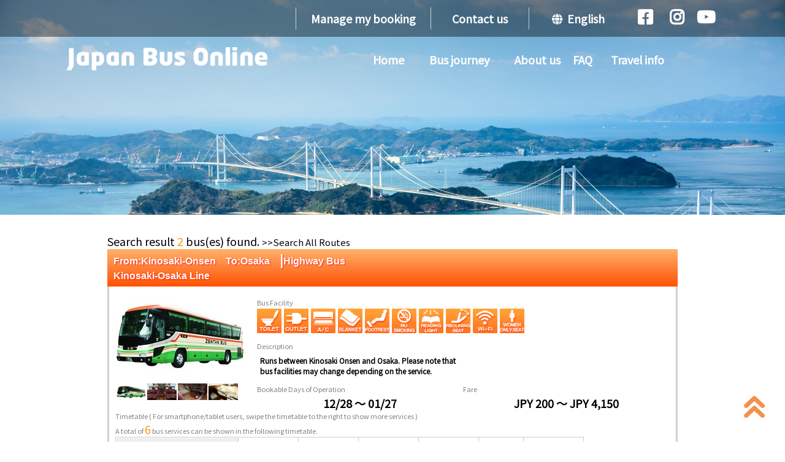

--- FILE ---
content_type: text/html; charset=utf-8
request_url: https://japanbusonline.com/en/CourseSearch/12700140092?AreaCd=528
body_size: 79649
content:
<!DOCTYPE html>

<html class="no-js">
<head>
    <meta charset="utf-8">
    <meta http-equiv="X-UA-Compatible" content="IE=edge,chrome=1" />
    <meta name="viewport" content="width=device-width, initial-scale=1.0" />
    <meta name="version" content="v.20251121.001" />
    <meta http-equiv="Pragma" content="no-cache">
    <meta http-equiv="Cache-Control" content="no-cache">
    <meta name="google-site-verification" content="7kwRNxonkQe3Bks5-v_8aioQCzH4jPVro5nU-DP_FLQ" />
    <!-- Title -->
    <title>【Japan Bus Online】Highway bus in Japan_Search for sightseeing bus / Booking site</title>

    <meta name="description" content="Japan Bus Online provides a speedy and convenient booking system of highway and sightseeing buses in Japan. We accept payments by VISA, Master cards etc." />
    <meta name="keywords" content="Highway bus / Night bus,  Osaka Tokyo,Sightseeing bus  Shirakawago, Ticket to Kawaguchiko, Booking site for highway bus in Japan, Japanbusonline" />
    <!-- SNS広告メタタグ -->
    <meta name="facebook-domain-verification" content="12ww9jkvljc35hypxskhiopt43tjub" />
    <!-- Favicon -->
    <link rel="icon" type="image/x-icon" href="/Images/icon/favicon.png" />
    <!-- CSS -->
    <link href="/Style/accordion.css?ver20230710151927" rel="stylesheet"/>

    <link href="/Style/jquery-ui.css?ver20230710151927" rel="stylesheet"/>

    <link href="/Style/all.min.css?ver20230710151927" rel="stylesheet"/>

    <link href="/External/responsive.gs.12col.css?ver20230710151926" rel="stylesheet"/>

    <link href="/Style/NewStyle.css?ver20231024161209" rel="stylesheet"/>

    <link href="/Style/contentsbox.css?ver20230710151927" rel="stylesheet"/>

    <link href="/Style/ress.css?ver20230710151927" rel="stylesheet"/>

    <link href="/Style/style.css?ver20230710151927" rel="stylesheet"/>

    <link href="/Style/common.css?ver20250210152911" rel="stylesheet"/>

    <link href="/Style/tab.css?ver20230814154110" rel="stylesheet"/>

    <link href="/Style/all.min.css?ver20230710151927" rel="stylesheet"/>

    <link href="/Style/area.css?ver20230710151927" rel="stylesheet"/>

    <!-- Font  -->
    <link href="https://fonts.googleapis.com/earlyaccess/notosansjapanese.css" rel="stylesheet">
    <link rel="stylesheet" href="https://maxcdn.bootstrapcdn.com/font-awesome/4.4.0/css/font-awesome.min.css">
    <style>
        @import url('https://fonts.googleapis.com/css?family=Nanum+Gothic|Noto+Sans|Noto+Sans+KR|Noto+Sans+SC|Noto+Sans+TC');
    </style>

    <!--[if lt IE 9]>
    <script src="/External/html5.js"></script>

    <![endif]-->
    <!-- JS  -->
    <script src="/Scripts/jquery-3.2.1.min.js"></script>

    <script src="/Scripts/jquery-ui.js"></script>

    
    <script src="/Scripts/select2.full.js"></script>

    <script src="/Scripts/i18n/ja.js"></script>

    <script src="/Scripts/i18n/en.js"></script>

    <script src="/Scripts/i18n/zh-TW.js"></script>

    <script src="/Scripts/i18n/zh-CN.js"></script>

    <script src="/Scripts/i18n/ko.js"></script>

    <script src="/Scripts/jquery.rwdImageMaps.min.js"></script>

    <script src="/Scripts/common.js"></script>

    <script src="/Scripts/MainScripts.js"></script>

    <!-- ImageMaps  -->
    <script>
        $(document).ready(function (e) {
            $('img[usemap]').rwdImageMaps();
        });
    </script>


    





    

    <!-- font settings-->
    <style>
        @import url('https://fonts.googleapis.com/css?family=Nanum+Gothic|Noto+Sans|Noto+Sans+KR|Noto+Sans+SC|Noto+Sans+TC');
    </style>

    <!-- Google Analytics -->
    <script>
        window.ga = window.ga || function () { (ga.q = ga.q || []).push(arguments) }; ga.l = +new Date;
        ga('create', 'UA-61983349-1', 'auto');
        ga('send', 'pageview');
    </script>
    <script async src='https://www.google-analytics.com/analytics.js'></script>
    <!-- End Google Analytics -->
    <!-- Global site tag (gtag.js) - Google Analytics GA4-->
    <script async src="https://www.googletagmanager.com/gtag/js?id=G-CZBG7KTZW4"></script>
    <script>
        window.dataLayer = window.dataLayer || [];
        function gtag() { dataLayer.push(arguments); }
        gtag('js', new Date());

        gtag('config', 'G-CZBG7KTZW4');
    </script>

    <!-- Control loading view -->
    <script type="text/javascript">
        document.addEventListener("DOMContentLoaded", function () {
            loadingView(false);
        });
    </script>
    <!-- End Control loading view -->
    <!-- Global site tag (gtag.js) - Google Ads: 880232981 -->
    <script async src="https://www.googletagmanager.com/gtag/js?id=AW-880232981"></script>
    <script>
        window.dataLayer = window.dataLayer || [];
        function gtag() { dataLayer.push(arguments); }
        gtag('js', new Date());

        gtag('config', 'AW-880232981');
    </script>

    <script>
        (function (w, d, t, r, u) {
            var f, n, i; w[u] = w[u] || [], f = function () {
                var o = { ti: "25007041" }; o.q = w[u], w[u] = new UET(o), w[u].push("pageLoad")
            }, n = d.createElement(t), n.src = r, n.async = 1, n.onload = n.onreadystatechange = function () { var s = this.readyState; s && s !== "loaded" && s !== "complete" || (f(), n.onload = n.onreadystatechange = null) }, i = d.getElementsByTagName(t)[0], i.parentNode.insertBefore(n, i)
        })(window, document, "script", "//bat.bing.com/bat.js", "uetq");</script>

    <!--baidu webmaster auto-push 実装するために 2018/10/02 senn-->
    <script>
        (function () {
            var bp = document.createElement('script'); var curProtocol = window.location.protocol.split(':')[0];
            if (curProtocol === 'https') {
                bp.src = 'https://zz.bdstatic.com/linksubmit/push.js';
            } else {
                bp.src = 'http://push.zhanzhang.baidu.com/push.js';
            } var s = document.getElementsByTagName("script")[0]; s.parentNode.insertBefore(bp, s);
        })();
    </script>
    <!--Baidu 統計　解析コードを自分のサイトへ組み込む-->
    <script>
        var _hmt = _hmt || [];
        (function () {
            var hm = document.createElement("script");
            hm.src = "https://hm.baidu.com/hm.js?d64b3f881c1c6c673b2ac458d1b73e3c";
            var s = document.getElementsByTagName("script")[0];
            s.parentNode.insertBefore(hm, s);
        })();
    </script>
    <!--JBO 広告表示-->
    

    <!--Sweet Alert-->
    <script src="//cdn.jsdelivr.net/npm/sweetalert2@11"></script>

    <!--個別ページでユーザヒートを追加するため 20200325 sen-->
    

    <!--Flux様広告表示-->
    

    <!-- Meta Pixel Code -->
    <script>
        !function (f, b, e, v, n, t, s) {
            if (f.fbq) return; n = f.fbq = function () {
                n.callMethod ?
                    n.callMethod.apply(n, arguments) : n.queue.push(arguments)
            };
            if (!f._fbq) f._fbq = n; n.push = n; n.loaded = !0; n.version = '2.0';
            n.queue = []; t = b.createElement(e); t.async = !0;
            t.src = v; s = b.getElementsByTagName(e)[0];
            s.parentNode.insertBefore(t, s)
        }(window, document, 'script',
            'https://connect.facebook.net/en_US/fbevents.js');
        fbq('init', '166604279714662');
        fbq('track', 'PageView');
    </script>
    <noscript>
        <img height="1" width="1" style="display:none"
             src="https://www.facebook.com/tr?id=166604279714662&ev=PageView&noscript=1" />
    </noscript>
    <!-- End Meta Pixel Code -->
    <!--ユーザの操作履歴を取得するためタグ-->
    <script>
        (function (h, o, u, n, d) {
            h = h[d] = h[d] || { q: [], onReady: function (c) { h.q.push(c) } }
            d = o.createElement(u); d.async = 1; d.src = n
            n = o.getElementsByTagName(u)[0]; n.parentNode.insertBefore(d, n)
        })(window, document, 'script', 'https://www.datadoghq-browser-agent.com/ap1/v4/datadog-rum.js', 'DD_RUM')
        window.DD_RUM.onReady(function () {
            window.DD_RUM.init({
                clientToken: 'pubbf7e0fca1659962bc790dc9dd7a06a16',
                applicationId: '1f11d32b-6c08-4ed6-8a8b-6587747a18ba',
                site: 'ap1.datadoghq.com',
                service: 'jbo',
                env: 'prod',
                // Specify a version number to identify the deployed version of your application in Datadog
                // version: '1.0.0',
                allowedTracingUrls: [(url) => url.startsWith("https://japanbusonline.com")],
                sessionSampleRate: 100,
                sessionReplaySampleRate: 20,
                trackUserInteractions: true,
                trackResources: true,
                trackLongTasks: true,
                defaultPrivacyLevel: 'mask-user-input',
            });

            window.DD_RUM.startSessionReplayRecording();
        })
    </script>
</head>

<body id="top" onload="loadingView(false);" style="margin:0 auto;">
 
     <!DOCTYPE html>

<div id="searchBox_container">
    <div id="header_container">
        <header>
            <section id="header">
                <nav id="top_bar">
                    <ul class="menu">
                        <li><a href="/en/BookInquiry">Manage my
booking</a></li>
                        <li><a href="/en/ContactUs">Contact us</a></li>
                        <li>
                            <a href="#">
                                <i class="fas fa-globe"></i> &nbsp;English
                            </a>
                            <!-- Sub nav -->
                            <ul class="sub" style="display: none;">
                                <li><a href="/en">English</a></li>
                                <li><a href="/zh-tw">繁體中文</a></li>
                                <li><a href="/zh-cn">简体中文</a></li>
                                <li><a href="/ko">한국어</a></li>
                            </ul>
                        </li>

                        <li><a href="https://www.facebook.com/Japan-Bus-Online-1103859422976595/" target="_blank"><i class="fab fa-facebook-square fa-lg"></i></a></li>
                        <li><a href="https://www.instagram.com/japanbusonline/" target="_blank"><i class="fab fa-instagram fa-lg"></i></a></li>
                        <li><a href="https://www.youtube.com/channel/UCr6LepbGYqfY4R26JxrZa7g/" target="_blank"><i class="fab fa-youtube fa-lg"></i></a></li>
                    </ul>
                </nav>

                <div class="inner">
                    <div id="mobile_head">
                        <h1 class="logo">
                            <a href="/">
                                <figure><img src="/Images/Home/title_en.png" width="345" height="auto"></figure>
                            </a>
                        </h1>

                        <div id="nav_toggle"><i class="fas fa-bars fa-2x"></i></div>
                    </div><!-- /mobile-head -->

                    <nav id="global_nav">
                        <ul class="menu">
                            <li class="sp__ languege__">
                                <i class="fas fa-globe"></i>
                                <span><a href="/en"> English<small>｜</small></a></span>
                                <span><a href="/zh-tw">繁體中文<small>｜</small></a></span>
                                <span><a href="/zh-cn">简体中文<small>｜</small></a></span>
                                <span><a href="/ko">한국어</a></span>

                            </li>
                            <li>
                                <a href="/">
                                    Home
                                </a>
                            </li>
                            <li>
                                <span class="toggle_switch">Bus journey</span>
                                <!-- Sub nav -->
                                <ul class="sub">
                                    <li><a href="/en/AllRouteList">Express bus</a></li>
                                    <li><a href="/en/AllCoursePanel">Sightseeing  bus</a></li>
                                    <li><a href="/en/Purpose/Airport">Airport bus</a></li>
                                    <li><a href="/en/CompanyList">Bus operators</a></li>
                                </ul>
                            </li>
                            <li Class="pc__"><a href="/en/AboutUs">About us</a></li>
                            <li class="pc__"><a href="/en/FAQ">FAQ</a></li>
                            <li>
                                <span class="toggle_switch">Travel info</span>
                                <!-- Sub nav -->
                                <ul class="sub">
                                    <li><a href="/en/Etiquette">Bus etiquette and Notice</a></li>
                                    <li><a href="/en/UsingBus">Why using bus</a></li>
                                    <li><a href="/en/Luggage">Luggage</a></li>
                                    <li><a href="/en/TermsOfUse">Terms &amp; conditions</a></li>
                                    <li><a href="/en/Safety">Safety</a></li>
                                    <li><a href="/en/Boarding">Boarding to arrival</a></li>
                                    <li><a href="/en/GuideToMobileTicket">How To Use Mobile Ticket</a></li>
                                </ul>
                            </li>

                                                        <li class="sp__"><a href="/en/AboutUs">About us</a></li>
                            <li class="sp__"><a href="/en/FAQ">FAQ</a></li>

                            <li class="sp__"><a href="/en/ContactUs">Contact us</a></li>
                            <li class="sp__"><a href="/en/BookInquiry">Manage my
booking</a></li>
                            <li class="sp__ sns__">
                                <span><a href="https://www.facebook.com/Japan-Bus-Online-1103859422976595/" target="_blank"><i class="fab fa-facebook-square fa-lg"></i></a></span>
                                <span><a href="https://www.instagram.com/japanbusonline/" target="_blank"><i class="fab fa-instagram fa-lg"></i></a></span>
                            </li>

                        </ul>
                    </nav>
                </div><!-- /inner -->
            </section>
        </header>

        <!-- ******************************
             main_visual background img
             ******************************
        -->
        <div id="main_visual" class="pc__">
            <figure class="mainBgImg" style="background-image: url(/Images/bg_search_map01.jpg)" alt="SEARCH MAP"></figure>
            
        </div>
        <div id="main_visual" class="sp__">
            <figure class="mainBgImg" style="background-image: url(/Images/bg_search_map01.jpg)" alt="SEARCH MAP"></figure>
        </div>

        

    </div><!-- /header_container -->
    <script src="/Scripts/AccordionMain.js"></script>

    <script src="/Scripts/AccordionUtil.js"></script>

</div><!-- /searchBox_container -->
    
    <section class="fieldcolor-white">
        <section class="containar_whole">
            

            

            <script type="text/javascript">
                // ページの読み込み完了を待たずに即実行する処理
                loadingView(true);
            </script>

            <div id="MainContent">
                
<div class="fieldcolor-white">
    <div class="row gutters">
        <div class="col span_12">
Search result                <span class="text text_org">2</span>
bus(es) found.                <a class="text_blk15" href="/en/AllRouteList">
                    
                    &gt;&gt;Search All Routes
                </a>
        </div>
    </div>

            <div id="127001400920">
                <div class="row gutters">
                    <div class="col span_12">
                                    <h1 class="text colorbar_org" style="margin:0;">
                                        From:Kinosaki-Onsen　To:Osaka　<span style="font-size:20px;">|</span>Highway Bus<br />Kinosaki-Osaka Line 
                                    </h1>

                    <div class="box_underline">
                        <div class="row gutters">
                            <div class="col span_3">
                                <div class="row gutters">

                                    <img alt="Kinosaki-Osaka Line " id="MainPhoto_127001400920" src="/Images/Search/0132_01.jpg" class="img_wraped">
                                </div>
                                <table class="row gutters">
                                    <tr>
                                            <td>
                                                <img data-imgno="127001400920" src="/Images/Search/0132_01.jpg" class="ChangePhoto img_details">
                                            </td>
                                            <td>
                                                <img data-imgno="127001400920" src="/Images/Search/0132_02.jpg" class="ChangePhoto img_details">
                                            </td>
                                            <td>
                                                <img data-imgno="127001400920" src="/Images/Search/0132_03.jpg" class="ChangePhoto img_details">
                                            </td>
                                            <td>
                                                <img data-imgno="127001400920" src="/Images/Search/0132_04.jpg" class="ChangePhoto img_details">
                                            </td>
                                    </tr>
                                </table>
                            </div>
                            <div Class="col span_9">
                                <div Class="row">
                                    <div Class="col span_12">
                                        <div Class="row">
                                            <div Class="col span_12">

                                                <h2 Class="text_gry12" style="font-weight:normal; display:inline-block; margin:0;">Bus Facility</h2>

                                                <div>
                                                            <img src="[data-uri]" alt=">" title="A bus that is equipeed with an onboard toilet." onclick="window.open('/en/IconDescription');" />                                                            <img src="[data-uri]" alt=">" title="A seat that has an electric outlet." onclick="window.open('/en/IconDescription');" />                                                            <img src="[data-uri]" alt=">" title="Each seat has an indivisual air conditioner." onclick="window.open('/en/IconDescription');" />                                                            <img src="[data-uri]" alt=">" title="A seat that comes with free blankets for free while on board." onclick="window.open('/en/IconDescription');" />                                                            <img src="[data-uri]" alt=">" title="A seat that comes with a footrest to ease your foot fatigue." onclick="window.open('/en/IconDescription');" />                                                            <img src="[data-uri]" alt=">" title="Non-smoking bus." onclick="window.open('/en/IconDescription');" />                                                            <img src="[data-uri]
" alt=">" title="An over-head reading light is available." onclick="window.open('/en/IconDescription');" />                                                            <img src="[data-uri]
" alt=">" title="A seat can be reclined." onclick="window.open('/en/IconDescription');" />                                                            <img src="[data-uri]" alt=">" title="Wi-Fi is available on board." onclick="window.open('/en/IconDescription');" />                                                            <img src="[data-uri]
" alt=">" title="Women-only seats service is available." onclick="window.open('/en/IconDescription');" />                                                </div>
                                            </div>
                                        </div>
                                    </div>

                                    <div class="col span_6">
                                        
                                            <span class="text_gry12">Description</span>
                                            <div class="text text_blk12 margin_5">
                                                <font style="font-weight: bold;">Runs between Kinosaki Onsen and Osaka.
Please note that bus facilities may change depending on the service.</font>
                                            </div>
                                    </div>
                                    <div class="col span_6">
                                        
                                    </div>

                                    <div class="col span_6">
                                        
                                    </div>
                                    <div class="col span_12">
                                        <div class="row">
                                            <div class="col span_6">
                                                
                                                <h2 class="text_gry12" style="font-weight:normal; display:inline-block; margin:0;">Bookable Days of Operation</h2>
                                                <div class="text_strong">
                                                    12/28
                                                    ～
                                                    01/27
                                                </div>
                                            </div>
                                            <div class="col span_6">
                    <h2 class="text_gry12" style="font-weight:normal; display:inline-block; margin:0;">Fare</h2>
                    <div class="text_strong">
                        JPY 200 ～ JPY 4,150<br>

                    </div>
                                            </div>
                                        </div>
                                    </div>
                                </div>

                            </div>
                        </div>
                        

                            <div class="row gutters">
                                <div class="col span_12">
                                    <div class="text_gry12">
                                        
                                        <h2 class="text_gry12" style="font-weight:normal; display:inline-block; margin:0;">Timetable</h2>  ( For smartphone/tablet users, swipe the timetable to the right to show more services )<br>
                                        A total of <span class="text text_org">6</span> bus services can be shown in the following timetable.
                                    </div>
                                </div>
                            </div>
                                <div class="row gutters">
                                    <div class="col span_12" style="overflow: scroll;">
                                        <table class="time_table" style="max-width: 100%; overflow: scroll;">
                                            <tbody>
                                                <tr ><th align='right' valign='top'><span class=text_blk12>Marine World(Hiyoriyama) </span><a target='_blank' href='https://maps.google.co.jp/maps?q=35.655201,134.825732&z=18'><span class=text_blu>Map</span></a></th><td>　</td><td>　</td><td>　</td><td>　</td><td align='left'><nobr>Dep. 15:20</nobr></td><td>　</td></tr><tr ><th align='right' valign='top'><span class=text_blk12>Kinosaki Onsen Station </span><a target='_blank' href='https://maps.google.co.jp/maps?q=35.623989 ,134.813270 &z=18'><span class=text_blu>Map</span></a></th><td>　</td><td align='left'><nobr>Dep. 09:00</nobr></td><td align='left'><nobr>Dep. 12:00</nobr></td><td align='left'><nobr>Dep. 13:20</nobr></td><td align='left'><nobr>Dep. 15:40</nobr></td><td align='left'><nobr>Dep. 17:40</nobr></td></tr><tr ><th align='right' valign='top'><span class=text_blk12>Kuruhi </span><a target='_blank' href='https://maps.google.co.jp/maps?q=35.609112 ,134.804035 &z=18'><span class=text_blu>Map</span></a></th><td>　</td><td align='left'><nobr>Arr./Dep. 09:05</nobr></td><td align='left'><nobr>Arr./Dep. 12:05</nobr></td><td>　</td><td align='left'><nobr>Dep. 15:45</nobr></td><td align='left'><nobr>Arr./Dep. 17:45</nobr></td></tr><tr ><th align='right' valign='top'><span class=text_blk12>Genbudo Station </span><a target='_blank' href='https://maps.google.co.jp/maps?q=35.588613 ,134.799548 &z=18'><span class=text_blu>Map</span></a></th><td>　</td><td align='left'><nobr>Arr./Dep. 09:08</nobr></td><td align='left'><nobr>Arr./Dep. 12:08</nobr></td><td>　</td><td align='left'><nobr>Dep. 15:48</nobr></td><td align='left'><nobr>Arr./Dep. 17:48</nobr></td></tr><tr ><th align='right' valign='top'><span class=text_blk12>Miyajima  </span><a target='_blank' href='https://maps.google.co.jp/maps?q=35.557261 ,134.817476 &z=18'><span class=text_blu>Map</span></a></th><td>　</td><td align='left'><nobr>Arr./Dep. 09:12</nobr></td><td align='left'><nobr>Arr./Dep. 12:12</nobr></td><td>　</td><td align='left'><nobr>Dep. 15:52</nobr></td><td align='left'><nobr>Arr./Dep. 17:52</nobr></td></tr><tr ><th align='right' valign='top'><span class=text_blk12>Toyooka Station </span><a target='_blank' href='https://maps.google.co.jp/maps?q=35.543656,134.814068&z=18'><span class=text_blu>Map</span></a></th><td align='left'><nobr>Dep. 07:40</nobr></td><td>　</td><td>　</td><td>　</td><td>　</td><td>　</td></tr><tr ><th align='right' valign='top'><span class=text_blk12>Yoidamachi </span><a target='_blank' href='https://maps.google.co.jp/maps?q=35.543307 ,134.824828 &z=18'><span class=text_blu>Map</span></a></th><td>　</td><td align='left'><nobr>Arr./Dep. 09:16</nobr></td><td align='left'><nobr>Arr./Dep. 12:16</nobr></td><td>　</td><td align='left'><nobr>Dep. 15:56</nobr></td><td align='left'><nobr>Arr./Dep. 17:56</nobr></td></tr><tr ><th align='right' valign='top'><span class=text_blk12>Toyodamachi </span><a target='_blank' href='https://maps.google.co.jp/maps?q=35.540217 ,134.824157 &z=18'><span class=text_blu>Map</span></a></th><td align='left'><nobr>Dep. 07:46</nobr></td><td align='left'><nobr>Arr./Dep. 09:17</nobr></td><td align='left'><nobr>Arr./Dep. 12:17</nobr></td><td align='left'><nobr>Arr./Dep. 13:37</nobr></td><td align='left'><nobr>Dep. 15:57</nobr></td><td align='left'><nobr>Arr./Dep. 17:57</nobr></td></tr><tr ><th align='right' valign='top'><span class=text_blk12>Shiotsu </span><a target='_blank' href='https://maps.google.co.jp/maps?q=35.532383 ,134.826939 &z=18'><span class=text_blu>Map</span></a></th><td>　</td><td align='left'><nobr>Arr./Dep. 09:19</nobr></td><td align='left'><nobr>Arr./Dep. 12:19</nobr></td><td>　</td><td align='left'><nobr>Dep. 15:59</nobr></td><td align='left'><nobr>Arr./Dep. 17:59</nobr></td></tr><tr ><th align='right' valign='top'><span class=text_blk12>Kokonokaichi </span><a target='_blank' href='https://maps.google.co.jp/maps?q=35.524643 ,134.822931 &z=18'><span class=text_blu>Map</span></a></th><td>　</td><td align='left'><nobr>Arr./Dep. 09:21</nobr></td><td align='left'><nobr>Arr./Dep. 12:21</nobr></td><td>　</td><td align='left'><nobr>Dep. 16:01</nobr></td><td align='left'><nobr>Arr./Dep. 18:01</nobr></td></tr><tr ><th align='right' valign='top'><span class=text_blk12>Ageshi </span><a target='_blank' href='https://maps.google.co.jp/maps?q=35.497404 ,134.803483 &z=18'><span class=text_blu>Map</span></a></th><td>　</td><td align='left'><nobr>Arr./Dep. 09:26</nobr></td><td align='left'><nobr>Arr./Dep. 12:26</nobr></td><td>　</td><td align='left'><nobr>Dep. 16:06</nobr></td><td align='left'><nobr>Arr./Dep. 18:06</nobr></td></tr><tr ><th align='right' valign='top'><span class=text_blk12>Fuichiba </span><a target='_blank' href='https://maps.google.co.jp/maps?q=35.484001 ,134.798319 &z=18'><span class=text_blu>Map</span></a></th><td>　</td><td align='left'><nobr>Arr./Dep. 09:28</nobr></td><td align='left'><nobr>Arr./Dep. 12:28</nobr></td><td>　</td><td align='left'><nobr>Dep. 16:08</nobr></td><td align='left'><nobr>Arr./Dep. 18:08</nobr></td></tr><tr ><th align='right' valign='top'><span class=text_blk12>Tsuruoka  </span><a target='_blank' href='https://maps.google.co.jp/maps?q=35.474317 ,134.785203 &z=18'><span class=text_blu>Map</span></a></th><td>　</td><td align='left'><nobr>Arr./Dep. 09:31</nobr></td><td align='left'><nobr>Arr./Dep. 12:31</nobr></td><td>　</td><td align='left'><nobr>Dep. 16:11</nobr></td><td align='left'><nobr>Arr./Dep. 18:11</nobr></td></tr><tr ><th align='right' valign='top'><span class=text_blk12>Ebara Kahan Gekijyo (Ebara Riverside Theater) </span><a target='_blank' href='https://maps.google.co.jp/maps?q=35.469572,134.77775&z=18'><span class=text_blu>Map</span></a></th><td align='left'><nobr>Dep. 08:02</nobr></td><td align='left'><nobr>Arr./Dep. 09:33</nobr></td><td align='left'><nobr>Arr./Dep. 12:33</nobr></td><td align='left'><nobr>Arr./Dep. 13:53</nobr></td><td align='left'><nobr>Dep. 16:13</nobr></td><td align='left'><nobr>Arr./Dep. 18:13</nobr></td></tr><tr ><th align='right' valign='top'><span class=text_blk12>Asakura </span><a target='_blank' href='https://maps.google.co.jp/maps?q=35.455619 ,134.772586 &z=18'><span class=text_blu>Map</span></a></th><td>　</td><td align='left'><nobr>Arr./Dep. 09:36</nobr></td><td align='left'><nobr>Arr./Dep. 12:36</nobr></td><td>　</td><td align='left'><nobr>Dep. 16:16</nobr></td><td align='left'><nobr>Arr./Dep. 18:16</nobr></td></tr><tr ><th align='right' valign='top'><span class=text_blk12>Shukunami </span><a target='_blank' href='https://maps.google.co.jp/maps?q=35.444051 ,134.775236 &z=18'><span class=text_blu>Map</span></a></th><td>　</td><td align='left'><nobr>Arr./Dep. 09:39</nobr></td><td align='left'><nobr>Arr./Dep. 12:39</nobr></td><td>　</td><td align='left'><nobr>Dep. 16:19</nobr></td><td align='left'><nobr>Arr./Dep. 18:19</nobr></td></tr><tr ><th align='right' valign='top'><span class=text_blk12>Shimo Oda </span><a target='_blank' href='https://maps.google.co.jp/maps?q=35.423983 ,134.790243 &z=18'><span class=text_blu>Map</span></a></th><td>　</td><td align='left'><nobr>Arr./Dep. 09:43</nobr></td><td align='left'><nobr>Arr./Dep. 12:43</nobr></td><td>　</td><td align='left'><nobr>Dep. 16:23</nobr></td><td align='left'><nobr>Arr./Dep. 18:23</nobr></td></tr><tr ><th align='right' valign='top'><span class=text_blk12>Yoka Station  </span><a target='_blank' href='https://maps.google.co.jp/maps?q=35.414398 ,134.780805 &z=18'><span class=text_blu>Map</span></a></th><td>　</td><td align='left'><nobr>Arr./Dep. 09:46</nobr></td><td align='left'><nobr>Arr./Dep. 12:46</nobr></td><td>　</td><td align='left'><nobr>Dep. 16:26</nobr></td><td align='left'><nobr>Arr./Dep. 18:26</nobr></td></tr><tr ><th align='right' valign='top'><span class=text_blk12>Ogimachi Dobokusho-mae </span><a target='_blank' href='https://maps.google.co.jp/maps?q=35.404034 ,134.775183 &z=18'><span class=text_blu>Map</span></a></th><td>　</td><td align='left'><nobr>Arr./Dep. 09:49</nobr></td><td align='left'><nobr>Arr./Dep. 12:49</nobr></td><td>　</td><td align='left'><nobr>Dep. 16:29</nobr></td><td align='left'><nobr>Arr./Dep. 18:29</nobr></td></tr><tr ><th align='right' valign='top'><span class=text_blk12>Oyabashi </span><a target='_blank' href='https://maps.google.co.jp/maps?q=35.390393 ,134.788457 &z=18'><span class=text_blu>Map</span></a></th><td>　</td><td align='left'><nobr>Arr./Dep. 09:52</nobr></td><td align='left'><nobr>Arr./Dep. 12:52</nobr></td><td>　</td><td align='left'><nobr>Dep. 16:32</nobr></td><td align='left'><nobr>Arr./Dep. 18:32</nobr></td></tr><tr ><th align='right' valign='top'><span class=text_blk12>Ueno </span><a target='_blank' href='https://maps.google.co.jp/maps?q=35.377410 ,134.785388 &z=18'><span class=text_blu>Map</span></a></th><td>　</td><td align='left'><nobr>Arr./Dep. 09:53</nobr></td><td align='left'><nobr>Arr./Dep. 12:53</nobr></td><td>　</td><td align='left'><nobr>Dep. 16:33</nobr></td><td align='left'><nobr>Arr./Dep. 18:33</nobr></td></tr><tr ><th align='right' valign='top'><span class=text_blk12>Sports Center </span><a target='_blank' href='https://maps.google.co.jp/maps?q=35.367264,134.809093&z=18'><span class=text_blu>Map</span></a></th><td>　</td><td align='left'><nobr>Arr./Dep. 09:55</nobr></td><td align='left'><nobr>Arr./Dep. 12:55</nobr></td><td>　</td><td align='left'><nobr>Dep. 16:35</nobr></td><td align='left'><nobr>Arr./Dep. 18:35</nobr></td></tr><tr ><th align='right' valign='top'><span class=text_blk12>Itoiguchi </span><a target='_blank' href='https://maps.google.co.jp/maps?q=35.355824,134.829416&z=18'><span class=text_blu>Map</span></a></th><td>　</td><td align='left'><nobr>Arr./Dep. 09:58</nobr></td><td align='left'><nobr>Arr./Dep. 12:58</nobr></td><td>　</td><td align='left'><nobr>Dep. 16:38</nobr></td><td align='left'><nobr>Arr./Dep. 18:38</nobr></td></tr><tr ><th align='right' valign='top'><span class=text_blk12>Wadayama Station  </span><a target='_blank' href='https://maps.google.co.jp/maps?q=35.341041 ,134.852629 &z=18'><span class=text_blu>Map</span></a></th><td>　</td><td align='left'><nobr>Arr./Dep. 10:02</nobr></td><td align='left'><nobr>Arr./Dep. 13:02</nobr></td><td>　</td><td align='left'><nobr>Dep. 16:42</nobr></td><td align='left'><nobr>Arr./Dep. 18:42</nobr></td></tr><tr ><th align='right' valign='top'><span class=text_blk12>Zentanbus Wadayama Office </span><a target='_blank' href='https://maps.google.co.jp/maps?q=35.334681 ,134.862075 &z=18'><span class=text_blu>Map</span></a></th><td>　</td><td align='left'><nobr>Arr./Dep. 10:07</nobr></td><td align='left'><nobr>Arr./Dep. 13:07</nobr></td><td>　</td><td align='left'><nobr>Dep. 16:48</nobr></td><td align='left'><nobr>Arr./Dep. 18:47</nobr></td></tr><tr ><th align='right' valign='top'><span class=text_blk12>Wadayama Interchange  </span><a target='_blank' href='https://maps.google.co.jp/maps?q=35.312249 ,134.846020 &z=18'><span class=text_blu>Map</span></a></th><td align='left'><nobr>Dep. 08:27</nobr></td><td align='left'><nobr>Arr./Dep. 10:12</nobr></td><td align='left'><nobr>Arr./Dep. 13:12</nobr></td><td align='left'><nobr>Arr./Dep. 14:18</nobr></td><td align='left'><nobr>Dep. 16:54</nobr></td><td align='left'><nobr>Arr./Dep. 18:52</nobr></td></tr><tr ><th align='right' valign='top'><span class=text_blk12>Aogaki Interchange  </span><a target='_blank' href='https://maps.google.co.jp/maps?q=35.243047 ,135.010989 &z=18'><span class=text_blu>Map</span></a></th><td align='left'><nobr>Arr./Dep. 08:48</nobr></td><td align='left'><nobr>Arr./Dep. 10:34</nobr></td><td align='left'><nobr>Arr./Dep. 13:34</nobr></td><td align='left'><nobr>Arr./Dep. 14:40</nobr></td><td align='left'><nobr>Dep. 17:16</nobr></td><td align='left'><nobr>Arr./Dep. 19:14</nobr></td></tr><tr ><th align='right' valign='top'><span class=text_blk12>Hikami  </span><a target='_blank' href='https://maps.google.co.jp/maps?q=35.174843 ,135.041032 &z=18'><span class=text_blu>Map</span></a></th><td align='left'><nobr>Arr./Dep. 09:10</nobr></td><td align='left'><nobr>Arr./Dep. 10:54</nobr></td><td align='left'><nobr>Arr./Dep. 13:54</nobr></td><td align='left'><nobr>Arr./Dep. 15:00</nobr></td><td align='left'><nobr>Dep. 17:44</nobr></td><td align='left'><nobr>Arr./Dep. 19:34</nobr></td></tr><tr ><th align='right' valign='top'><span class=text_blk12>Kasuga Interchange  </span><a target='_blank' href='https://maps.google.co.jp/maps?q=35.165713 ,135.114123 &z=18'><span class=text_blu>Map</span></a></th><td align='left'><nobr>Arr./Dep. 09:17</nobr></td><td align='left'><nobr>Arr./Dep. 11:00</nobr></td><td align='left'><nobr>Arr./Dep. 14:00</nobr></td><td align='left'><nobr>Arr./Dep. 15:06</nobr></td><td align='left'><nobr>Dep. 17:50</nobr></td><td align='left'><nobr>Arr./Dep. 19:40</nobr></td></tr><tr ><th align='right' valign='top'><span class=text_blk12>Nishinomiya Kita Interchange  </span><a target='_blank' href='https://maps.google.co.jp/maps?q=34.836218 ,135.234827 &z=18'><span class=text_blu>Map</span></a></th><td>　</td><td align='left'><nobr>Arr. 11:35</nobr></td><td align='left'><nobr>Arr. 14:35</nobr></td><td>　</td><td align='left'><nobr>Arr. 18:25</nobr></td><td align='left'><nobr>Arr. 20:15</nobr></td></tr><tr ><th align='right' valign='top'><span class=text_blk12>Takarazuka Interchange  </span><a target='_blank' href='https://maps.google.co.jp/maps?q=34.803713 ,135.367270 &z=18'><span class=text_blu>Map</span></a></th><td>　</td><td align='left'><nobr>Arr. 11:46</nobr></td><td align='left'><nobr>Arr. 14:46</nobr></td><td>　</td><td align='left'><nobr>Arr. 18:36</nobr></td><td align='left'><nobr>Arr. 20:26</nobr></td></tr><tr ><th align='right' valign='top'><span class=text_blk12>Senri New Town  </span><a target='_blank' href='https://maps.google.co.jp/maps?q=34.793281 ,135.496976 &z=18'><span class=text_blu>Map</span></a></th><td align='left'><nobr>Arr. 10:16</nobr></td><td align='left'><nobr>Arr. 12:04</nobr></td><td align='left'><nobr>Arr. 15:04</nobr></td><td align='left'><nobr>Arr. 16:00</nobr></td><td align='left'><nobr>Arr. 18:54</nobr></td><td align='left'><nobr>Arr. 20:44</nobr></td></tr><tr ><th align='right' valign='top'><span class=text_blk12>Shin-Osaka  </span><a target='_blank' href='https://maps.google.co.jp/maps?q=34.733938 ,135.499883 &z=18'><span class=text_blu>Map</span></a></th><td>　</td><td>　</td><td>　</td><td>　</td><td align='left'><nobr>Arr. 19:06</nobr></td><td>　</td></tr><tr ><th align='right' valign='top'><span class=text_blk12>Osaka(Hankyu Sanbangai) </span><a target='_blank' href='https://maps.google.co.jp/maps?q=34.705657 ,135.498387 &z=18'><span class=text_blu>Map</span></a></th><td align='left'><nobr>Arr. 10:30</nobr></td><td align='left'><nobr>Arr. 12:18</nobr></td><td align='left'><nobr>Arr. 15:18</nobr></td><td align='left'><nobr>Arr. 16:14</nobr></td><td align='left'><nobr>Arr. 19:16</nobr></td><td align='left'><nobr>Arr. 20:58</nobr></td></tr>                                            </tbody>
                                        </table>
                                    </div>
                                </div>
                            <div class="row gutters">
                                        <div class="col span_12" style="padding-top: 1em;">
                                            <a class="button_wrap_red" href='/en/Detail/12700140092/0/5282090001/5271004/'>
                                                <img class=" img_btnicon_mini" src="/Images/Shared/2_icon.png" />
                                                <div class="button_red button_mini">Select</div>
                                            </a>
                                        </div>
                            </div>

                    </div>
                    </div>
                </div>
            </div>
            <div id="127001400921">
                <div class="row gutters">
                    <div class="col span_12">
                                    <h1 class="text colorbar_org" style="margin:0;">
                                        From:Osaka　To:Kinosaki-Onsen　<span style="font-size:20px;">|</span>Highway Bus<br />Kinosaki-Osaka Line 
                                    </h1>

                    <div class="box_underline">
                        <div class="row gutters">
                            <div class="col span_3">
                                <div class="row gutters">

                                    <img alt="Kinosaki-Osaka Line " id="MainPhoto_127001400921" src="/Images/Search/0132_01.jpg" class="img_wraped">
                                </div>
                                <table class="row gutters">
                                    <tr>
                                            <td>
                                                <img data-imgno="127001400921" src="/Images/Search/0132_01.jpg" class="ChangePhoto img_details">
                                            </td>
                                            <td>
                                                <img data-imgno="127001400921" src="/Images/Search/0132_02.jpg" class="ChangePhoto img_details">
                                            </td>
                                            <td>
                                                <img data-imgno="127001400921" src="/Images/Search/0132_03.jpg" class="ChangePhoto img_details">
                                            </td>
                                            <td>
                                                <img data-imgno="127001400921" src="/Images/Search/0132_04.jpg" class="ChangePhoto img_details">
                                            </td>
                                    </tr>
                                </table>
                            </div>
                            <div Class="col span_9">
                                <div Class="row">
                                    <div Class="col span_12">
                                        <div Class="row">
                                            <div Class="col span_12">

                                                <h2 Class="text_gry12" style="font-weight:normal; display:inline-block; margin:0;">Bus Facility</h2>

                                                <div>
                                                            <img src="[data-uri]" alt=">" title="A bus that is equipeed with an onboard toilet." onclick="window.open('/en/IconDescription');" />                                                            <img src="[data-uri]" alt=">" title="A seat that has an electric outlet." onclick="window.open('/en/IconDescription');" />                                                            <img src="[data-uri]" alt=">" title="Each seat has an indivisual air conditioner." onclick="window.open('/en/IconDescription');" />                                                            <img src="[data-uri]" alt=">" title="A seat that comes with free blankets for free while on board." onclick="window.open('/en/IconDescription');" />                                                            <img src="[data-uri]" alt=">" title="A seat that comes with a footrest to ease your foot fatigue." onclick="window.open('/en/IconDescription');" />                                                            <img src="[data-uri]" alt=">" title="Non-smoking bus." onclick="window.open('/en/IconDescription');" />                                                            <img src="[data-uri]
" alt=">" title="An over-head reading light is available." onclick="window.open('/en/IconDescription');" />                                                            <img src="[data-uri]
" alt=">" title="A seat can be reclined." onclick="window.open('/en/IconDescription');" />                                                            <img src="[data-uri]" alt=">" title="Wi-Fi is available on board." onclick="window.open('/en/IconDescription');" />                                                            <img src="[data-uri]
" alt=">" title="Women-only seats service is available." onclick="window.open('/en/IconDescription');" />                                                </div>
                                            </div>
                                        </div>
                                    </div>

                                    <div class="col span_6">
                                        
                                            <span class="text_gry12">Description</span>
                                            <div class="text text_blk12 margin_5">
                                                <font style="font-weight: bold;">Runs between Kinosaki Onsen and Osaka.
Please note that bus facilities may change depending on the service.</font>
                                            </div>
                                    </div>
                                    <div class="col span_6">
                                        
                                    </div>

                                    <div class="col span_6">
                                        
                                    </div>
                                    <div class="col span_12">
                                        <div class="row">
                                            <div class="col span_6">
                                                
                                                <h2 class="text_gry12" style="font-weight:normal; display:inline-block; margin:0;">Bookable Days of Operation</h2>
                                                <div class="text_strong">
                                                    12/28
                                                    ～
                                                    01/27
                                                </div>
                                            </div>
                                            <div class="col span_6">
                    <h2 class="text_gry12" style="font-weight:normal; display:inline-block; margin:0;">Fare</h2>
                    <div class="text_strong">
                        JPY 200 ～ JPY 4,150<br>

                    </div>
                                            </div>
                                        </div>
                                    </div>
                                </div>

                            </div>
                        </div>
                        

                            <div class="row gutters">
                                <div class="col span_12">
                                    <div class="text_gry12">
                                        
                                        <h2 class="text_gry12" style="font-weight:normal; display:inline-block; margin:0;">Timetable</h2>  ( For smartphone/tablet users, swipe the timetable to the right to show more services )<br>
                                        A total of <span class="text text_org">6</span> bus services can be shown in the following timetable.
                                    </div>
                                </div>
                            </div>
                                <div class="row gutters">
                                    <div class="col span_12" style="overflow: scroll;">
                                        <table class="time_table" style="max-width: 100%; overflow: scroll;">
                                            <tbody>
                                                <tr ><th align='right' valign='top'><span class=text_blk12>Osaka(Hankyu Sanbangai) </span><a target='_blank' href='https://maps.google.co.jp/maps?q=34.705657 ,135.498387 &z=18'><span class=text_blu>Map</span></a></th><td align='left'><nobr>Dep. 07:20</nobr></td><td align='left'><nobr>Dep. 09:20</nobr></td><td align='left'><nobr>Dep. 13:20</nobr></td><td align='left'><nobr>Dep. 16:20</nobr></td><td align='left'><nobr>Dep. 18:20</nobr></td><td align='left'><nobr>Dep. 19:20</nobr></td></tr><tr ><th align='right' valign='top'><span class=text_blk12>Shin-Osaka  </span><a target='_blank' href='https://maps.google.co.jp/maps?q=34.733938 ,135.499883 &z=18'><span class=text_blu>Map</span></a></th><td>　</td><td align='left'><nobr>Dep. 09:30</nobr></td><td>　</td><td>　</td><td>　</td><td align='left'><nobr>Dep. 19:30</nobr></td></tr><tr ><th align='right' valign='top'><span class=text_blk12>Senri New Town  </span><a target='_blank' href='https://maps.google.co.jp/maps?q=34.793281 ,135.496976 &z=18'><span class=text_blu>Map</span></a></th><td align='left'><nobr>Dep. 07:34</nobr></td><td align='left'><nobr>Dep. 09:42</nobr></td><td align='left'><nobr>Dep. 13:34</nobr></td><td align='left'><nobr>Dep. 16:34</nobr></td><td align='left'><nobr>Dep. 18:34</nobr></td><td align='left'><nobr>Dep. 19:42</nobr></td></tr><tr ><th align='right' valign='top'><span class=text_blk12>Takarazuka Interchange  </span><a target='_blank' href='https://maps.google.co.jp/maps?q=34.803713 ,135.367270 &z=18'><span class=text_blu>Map</span></a></th><td align='left'><nobr>Dep. 07:52</nobr></td><td align='left'><nobr>Dep. 10:00</nobr></td><td>　</td><td align='left'><nobr>Dep. 16:52</nobr></td><td align='left'><nobr>Dep. 18:52</nobr></td><td align='left'><nobr>Dep. 20:00</nobr></td></tr><tr ><th align='right' valign='top'><span class=text_blk12>Nishinomiya Kita Interchange  </span><a target='_blank' href='https://maps.google.co.jp/maps?q=34.836218 ,135.234827 &z=18'><span class=text_blu>Map</span></a></th><td align='left'><nobr>Dep. 08:03</nobr></td><td align='left'><nobr>Dep. 10:11</nobr></td><td>　</td><td align='left'><nobr>Dep. 17:03</nobr></td><td align='left'><nobr>Dep. 19:03</nobr></td><td align='left'><nobr>Dep. 20:11</nobr></td></tr><tr ><th align='right' valign='top'><span class=text_blk12>Kasuga Interchange  </span><a target='_blank' href='https://maps.google.co.jp/maps?q=35.165713 ,135.114123 &z=18'><span class=text_blu>Map</span></a></th><td align='left'><nobr>Arr. 08:38</nobr></td><td align='left'><nobr>Arr./Dep. 10:46</nobr></td><td align='left'><nobr>Arr./Dep. 14:33</nobr></td><td align='left'><nobr>Arr./Dep. 17:38</nobr></td><td align='left'><nobr>Arr./Dep. 19:38</nobr></td><td align='left'><nobr>Arr./Dep. 20:46</nobr></td></tr><tr ><th align='right' valign='top'><span class=text_blk12>Hikami  </span><a target='_blank' href='https://maps.google.co.jp/maps?q=35.174843 ,135.041032 &z=18'><span class=text_blu>Map</span></a></th><td align='left'><nobr>Arr. 08:44</nobr></td><td align='left'><nobr>Arr./Dep. 10:52</nobr></td><td align='left'><nobr>Arr./Dep. 14:40</nobr></td><td align='left'><nobr>Arr./Dep. 17:44</nobr></td><td align='left'><nobr>Arr./Dep. 19:44</nobr></td><td align='left'><nobr>Arr./Dep. 20:52</nobr></td></tr><tr ><th align='right' valign='top'><span class=text_blk12>Aogaki Interchange  </span><a target='_blank' href='https://maps.google.co.jp/maps?q=35.243047 ,135.010989 &z=18'><span class=text_blu>Map</span></a></th><td align='left'><nobr>Arr. 08:50</nobr></td><td align='left'><nobr>Arr./Dep. 10:58</nobr></td><td align='left'><nobr>Arr./Dep. 14:52</nobr></td><td align='left'><nobr>Arr./Dep. 17:50</nobr></td><td align='left'><nobr>Arr./Dep. 19:50</nobr></td><td align='left'><nobr>Arr./Dep. 20:58</nobr></td></tr><tr ><th align='right' valign='top'><span class=text_blk12>Wadayama Interchange  </span><a target='_blank' href='https://maps.google.co.jp/maps?q=35.312249 ,134.846020 &z=18'><span class=text_blu>Map</span></a></th><td align='left'><nobr>Arr. 09:44</nobr></td><td align='left'><nobr>Arr./Dep. 11:29</nobr></td><td align='left'><nobr>Arr. 15:23</nobr></td><td align='left'><nobr>Arr./Dep. 18:21</nobr></td><td align='left'><nobr>Arr./Dep. 20:21</nobr></td><td align='left'><nobr>Arr./Dep. 21:29</nobr></td></tr><tr ><th align='right' valign='top'><span class=text_blk12>Zentanbus Wadayama Office </span><a target='_blank' href='https://maps.google.co.jp/maps?q=35.334681 ,134.862075 &z=18'><span class=text_blu>Map</span></a></th><td align='left'><nobr>Arr. 09:49</nobr></td><td align='left'><nobr>Arr./Dep. 11:34</nobr></td><td>　</td><td align='left'><nobr>Arr./Dep. 18:26</nobr></td><td align='left'><nobr>Arr./Dep. 20:26</nobr></td><td align='left'><nobr>Arr./Dep. 21:34</nobr></td></tr><tr ><th align='right' valign='top'><span class=text_blk12>Wadayama Station  </span><a target='_blank' href='https://maps.google.co.jp/maps?q=35.341041 ,134.852629 &z=18'><span class=text_blu>Map</span></a></th><td>　</td><td align='left'><nobr>Arr./Dep. 11:39</nobr></td><td>　</td><td align='left'><nobr>Arr./Dep. 18:31</nobr></td><td align='left'><nobr>Arr./Dep. 20:31</nobr></td><td align='left'><nobr>Arr./Dep. 21:39</nobr></td></tr><tr ><th align='right' valign='top'><span class=text_blk12>Itoiguchi </span><a target='_blank' href='https://maps.google.co.jp/maps?q=35.355824,134.829416&z=18'><span class=text_blu>Map</span></a></th><td>　</td><td align='left'><nobr>Arr./Dep. 11:43</nobr></td><td>　</td><td align='left'><nobr>Arr./Dep. 18:35</nobr></td><td align='left'><nobr>Arr./Dep. 20:35</nobr></td><td align='left'><nobr>Arr./Dep. 21:43</nobr></td></tr><tr ><th align='right' valign='top'><span class=text_blk12>Sports Center </span><a target='_blank' href='https://maps.google.co.jp/maps?q=35.367264,134.809093&z=18'><span class=text_blu>Map</span></a></th><td>　</td><td align='left'><nobr>Arr./Dep. 11:46</nobr></td><td>　</td><td align='left'><nobr>Arr./Dep. 18:38</nobr></td><td align='left'><nobr>Arr./Dep. 20:38</nobr></td><td align='left'><nobr>Arr./Dep. 21:46</nobr></td></tr><tr ><th align='right' valign='top'><span class=text_blk12>Ueno </span><a target='_blank' href='https://maps.google.co.jp/maps?q=35.377410 ,134.785388 &z=18'><span class=text_blu>Map</span></a></th><td>　</td><td align='left'><nobr>Arr./Dep. 11:48</nobr></td><td>　</td><td align='left'><nobr>Arr./Dep. 18:40</nobr></td><td align='left'><nobr>Arr./Dep. 20:40</nobr></td><td align='left'><nobr>Arr./Dep. 21:48</nobr></td></tr><tr ><th align='right' valign='top'><span class=text_blk12>Oyabashi </span><a target='_blank' href='https://maps.google.co.jp/maps?q=35.390393 ,134.788457 &z=18'><span class=text_blu>Map</span></a></th><td>　</td><td align='left'><nobr>Arr./Dep. 11:49</nobr></td><td>　</td><td align='left'><nobr>Arr./Dep. 18:41</nobr></td><td align='left'><nobr>Arr./Dep. 20:41</nobr></td><td align='left'><nobr>Arr./Dep. 21:49</nobr></td></tr><tr ><th align='right' valign='top'><span class=text_blk12>Ogimachi Dobokusho-mae </span><a target='_blank' href='https://maps.google.co.jp/maps?q=35.404034 ,134.775183 &z=18'><span class=text_blu>Map</span></a></th><td>　</td><td align='left'><nobr>Arr./Dep. 11:52</nobr></td><td>　</td><td align='left'><nobr>Arr./Dep. 18:44</nobr></td><td align='left'><nobr>Arr./Dep. 20:44</nobr></td><td align='left'><nobr>Arr./Dep. 21:52</nobr></td></tr><tr ><th align='right' valign='top'><span class=text_blk12>Yoka Station  </span><a target='_blank' href='https://maps.google.co.jp/maps?q=35.414398 ,134.780805 &z=18'><span class=text_blu>Map</span></a></th><td>　</td><td align='left'><nobr>Arr./Dep. 11:55</nobr></td><td>　</td><td align='left'><nobr>Arr./Dep. 18:47</nobr></td><td align='left'><nobr>Arr./Dep. 20:47</nobr></td><td align='left'><nobr>Arr./Dep. 21:55</nobr></td></tr><tr ><th align='right' valign='top'><span class=text_blk12>Shimo Oda </span><a target='_blank' href='https://maps.google.co.jp/maps?q=35.423983 ,134.790243 &z=18'><span class=text_blu>Map</span></a></th><td>　</td><td align='left'><nobr>Arr./Dep. 11:58</nobr></td><td>　</td><td align='left'><nobr>Arr./Dep. 18:50</nobr></td><td align='left'><nobr>Arr./Dep. 20:50</nobr></td><td align='left'><nobr>Arr./Dep. 21:58</nobr></td></tr><tr ><th align='right' valign='top'><span class=text_blk12>Shukunami </span><a target='_blank' href='https://maps.google.co.jp/maps?q=35.444051 ,134.775236 &z=18'><span class=text_blu>Map</span></a></th><td>　</td><td align='left'><nobr>Arr./Dep. 12:02</nobr></td><td>　</td><td align='left'><nobr>Arr./Dep. 18:54</nobr></td><td align='left'><nobr>Arr./Dep. 20:54</nobr></td><td align='left'><nobr>Arr./Dep. 22:02</nobr></td></tr><tr ><th align='right' valign='top'><span class=text_blk12>Asakura </span><a target='_blank' href='https://maps.google.co.jp/maps?q=35.455619 ,134.772586 &z=18'><span class=text_blu>Map</span></a></th><td>　</td><td align='left'><nobr>Arr./Dep. 12:05</nobr></td><td>　</td><td align='left'><nobr>Arr./Dep. 18:57</nobr></td><td align='left'><nobr>Arr./Dep. 20:57</nobr></td><td align='left'><nobr>Arr./Dep. 22:05</nobr></td></tr><tr ><th align='right' valign='top'><span class=text_blk12>Ebara Kahan Gekijyo (Ebara Riverside Theater) </span><a target='_blank' href='https://maps.google.co.jp/maps?q=35.469572,134.77775&z=18'><span class=text_blu>Map</span></a></th><td align='left'><nobr>Arr. 10:14</nobr></td><td align='left'><nobr>Arr./Dep. 12:08</nobr></td><td align='left'><nobr>Arr. 15:48</nobr></td><td align='left'><nobr>Arr./Dep. 19:00</nobr></td><td align='left'><nobr>Arr./Dep. 21:00</nobr></td><td align='left'><nobr>Arr./Dep. 22:08</nobr></td></tr><tr ><th align='right' valign='top'><span class=text_blk12>Tsuruoka  </span><a target='_blank' href='https://maps.google.co.jp/maps?q=35.474317 ,134.785203 &z=18'><span class=text_blu>Map</span></a></th><td>　</td><td align='left'><nobr>Arr./Dep. 12:10</nobr></td><td>　</td><td align='left'><nobr>Arr./Dep. 19:02</nobr></td><td align='left'><nobr>Arr./Dep. 21:02</nobr></td><td align='left'><nobr>Arr./Dep. 22:10</nobr></td></tr><tr ><th align='right' valign='top'><span class=text_blk12>Fuichiba </span><a target='_blank' href='https://maps.google.co.jp/maps?q=35.484001 ,134.798319 &z=18'><span class=text_blu>Map</span></a></th><td>　</td><td align='left'><nobr>Arr./Dep. 12:13</nobr></td><td>　</td><td align='left'><nobr>Arr./Dep. 19:05</nobr></td><td align='left'><nobr>Arr./Dep. 21:05</nobr></td><td align='left'><nobr>Arr./Dep. 22:13</nobr></td></tr><tr ><th align='right' valign='top'><span class=text_blk12>Ageshi </span><a target='_blank' href='https://maps.google.co.jp/maps?q=35.497404 ,134.803483 &z=18'><span class=text_blu>Map</span></a></th><td>　</td><td align='left'><nobr>Arr./Dep. 12:15</nobr></td><td>　</td><td align='left'><nobr>Arr./Dep. 19:07</nobr></td><td align='left'><nobr>Arr./Dep. 21:07</nobr></td><td align='left'><nobr>Arr./Dep. 22:15</nobr></td></tr><tr ><th align='right' valign='top'><span class=text_blk12>Kokonokaichi </span><a target='_blank' href='https://maps.google.co.jp/maps?q=35.524643 ,134.822931 &z=18'><span class=text_blu>Map</span></a></th><td>　</td><td align='left'><nobr>Arr./Dep. 12:20</nobr></td><td>　</td><td align='left'><nobr>Arr./Dep. 19:12</nobr></td><td align='left'><nobr>Arr./Dep. 21:12</nobr></td><td align='left'><nobr>Arr./Dep. 22:20</nobr></td></tr><tr ><th align='right' valign='top'><span class=text_blk12>Shiotsu </span><a target='_blank' href='https://maps.google.co.jp/maps?q=35.532383 ,134.826939 &z=18'><span class=text_blu>Map</span></a></th><td>　</td><td align='left'><nobr>Arr./Dep. 12:22</nobr></td><td>　</td><td align='left'><nobr>Arr./Dep. 19:14</nobr></td><td align='left'><nobr>Arr./Dep. 21:14</nobr></td><td align='left'><nobr>Arr./Dep. 22:22</nobr></td></tr><tr ><th align='right' valign='top'><span class=text_blk12>Toyodamachi </span><a target='_blank' href='https://maps.google.co.jp/maps?q=35.540217 ,134.824157 &z=18'><span class=text_blu>Map</span></a></th><td align='left'><nobr>Arr. 10:30</nobr></td><td align='left'><nobr>Arr. 12:24</nobr></td><td align='left'><nobr>Arr. 16:04</nobr></td><td align='left'><nobr>Arr. 19:16</nobr></td><td align='left'><nobr>Arr. 21:16</nobr></td><td align='left'><nobr>Arr. 22:24</nobr></td></tr><tr ><th align='right' valign='top'><span class=text_blk12>Yoidamachi </span><a target='_blank' href='https://maps.google.co.jp/maps?q=35.543307 ,134.824828 &z=18'><span class=text_blu>Map</span></a></th><td>　</td><td align='left'><nobr>Arr. 12:25</nobr></td><td>　</td><td align='left'><nobr>Arr. 19:17</nobr></td><td align='left'><nobr>Arr. 21:17</nobr></td><td>　</td></tr><tr ><th align='right' valign='top'><span class=text_blk12>Miyajima  </span><a target='_blank' href='https://maps.google.co.jp/maps?q=35.557261 ,134.817476 &z=18'><span class=text_blu>Map</span></a></th><td>　</td><td align='left'><nobr>Arr. 12:29</nobr></td><td>　</td><td align='left'><nobr>Arr. 19:21</nobr></td><td align='left'><nobr>Arr. 21:21</nobr></td><td>　</td></tr><tr ><th align='right' valign='top'><span class=text_blk12>Genbudo Station </span><a target='_blank' href='https://maps.google.co.jp/maps?q=35.588613 ,134.799548 &z=18'><span class=text_blu>Map</span></a></th><td>　</td><td align='left'><nobr>Arr. 12:33</nobr></td><td>　</td><td align='left'><nobr>Arr. 19:25</nobr></td><td align='left'><nobr>Arr. 21:25</nobr></td><td>　</td></tr><tr ><th align='right' valign='top'><span class=text_blk12>Kuruhi </span><a target='_blank' href='https://maps.google.co.jp/maps?q=35.609112 ,134.804035 &z=18'><span class=text_blu>Map</span></a></th><td>　</td><td align='left'><nobr>Arr. 12:36</nobr></td><td>　</td><td align='left'><nobr>Arr. 19:28</nobr></td><td align='left'><nobr>Arr. 21:28</nobr></td><td>　</td></tr><tr ><th align='right' valign='top'><span class=text_blk12>Kinosaki Onsen Station </span><a target='_blank' href='https://maps.google.co.jp/maps?q=35.623989 ,134.813270 &z=18'><span class=text_blu>Map</span></a></th><td align='left'><nobr>Arr. 10:47</nobr></td><td align='left'><nobr>Arr. 12:41</nobr></td><td align='left'><nobr>Arr. 16:24</nobr></td><td align='left'><nobr>Arr. 19:33</nobr></td><td align='left'><nobr>Arr. 21:33</nobr></td><td>　</td></tr><tr ><th align='right' valign='top'><span class=text_blk12>Marine World(Hiyoriyama) </span><a target='_blank' href='https://maps.google.co.jp/maps?q=35.655201,134.825732&z=18'><span class=text_blu>Map</span></a></th><td align='left'><nobr>Arr. 10:57</nobr></td><td>　</td><td>　</td><td>　</td><td>　</td><td>　</td></tr>                                            </tbody>
                                        </table>
                                    </div>
                                </div>
                            <div class="row gutters">
                                        <div class="col span_12" style="padding-top: 1em;">
                                            <a class="button_wrap_red" href='/en/Detail/12700140092/1/5271004/5282090001/'>
                                                <img class=" img_btnicon_mini" src="/Images/Shared/2_icon.png" />
                                                <div class="button_red button_mini">Select</div>
                                            </a>
                                        </div>
                            </div>

                    </div>
                    </div>
                </div>
            </div>
</div>




<div class="fieldcolor-white">

    

</div>

<script type="text/javascript">
    <!--
    $(function () {
        $("img.ChangePhoto").click(function () {
            var ImgSrc = $(this).attr("src");
            var ImgAlt = $(this).attr("data-imgno");

            $("img#MainPhoto_" + ImgAlt).attr({ src: ImgSrc, alt: ImgAlt });
            $("img#MainPhoto_" + ImgAlt).hide();
            $("img#MainPhoto_" + ImgAlt).fadeIn("slow");
            return false;
        });
    });
    //-->
</script>

            </div>
        </section>
    </section>

    
    <a style="position: fixed; bottom: 30px; right: 30px;" href="#" title=Top_btn"><img src="/Images/top_btn.png" style="filter: hue-rotate(186deg);"></a>

    
    <footer>
    <nav id="footer_nav" class="pc__">

        <ul class="menu">
            <li><a href="/">Home</a></li>
            <li><a href="/en/AboutUs">About us</a></li>
            <li><a href="/en/FAQ">FAQ</a></li>
            <li><a href="/en/ContactUs">Contact us</a></li>
            <li><a href="/en/CompanyList">Bus operators</a></li>
            <li><a href="/en/Links">Links</a></li>
        </ul>
    </nav>

    <a href="/" class="logo">
        <figure><img src="/Images/Home/title_en.png" width="284" height="37"></figure>
    </a>
    <p class="copyright">Japan bus online &#169;Copyright 2019 KOBO CO., LTD. All rights reserved.</p>
    <br />
    
    <div class="row gutters">
        <div class="text text_wht18bold text_footer_payment">
            Payment
        </div>
    </div>
    <div class="row gutters">
        <div class="col span_12 external_icon">
            <img src="/Images/Shared/Amex_icon.png" alt="Icon" />
            <img src="/Images/Shared/JCB_icon.png" alt="Icon" />
            <img src="/Images/Shared/masterCard_icon.png" alt="Icon" />
            <img src="/Images/Shared/Visa_icon.png" alt="Icon" />
            <img src="/Images/Shared/Diner_icon.png" alt="Icon" />
        </div>
    </div>

    <div style="color:white">
        
    </div>
    
</footer>
    <script src="/External/jquery.unobtrusive-ajax.min.js"></script>

    <script src="/Scripts/MicrosoftAjax.js"></script>

    <script src="/Scripts/MicrosoftMvcAjax.js"></script>


</body>

</html>


--- FILE ---
content_type: text/css
request_url: https://japanbusonline.com/Style/accordion.css?ver20230710151927
body_size: 747
content:
.cd-accordion {}

/*.cd-accordion--animated .cd-accordion__label::after {
    transition: -webkit-transform .3s;
    transition: transform .3s;
    transition: transform .3s, -webkit-transform .3s
}

.cd-accordion__label::after {
    background-position: 0 0;
    -webkit-transform: rotate(-90deg);
    -ms-transform: rotate(-90deg);
    transform: rotate(-90deg)
}*/

.cd-accordion__sub {
  display: none;
  overflow: hidden
}

.cd-accordion__sub--is-visible {
  display: block
}

.cd-accordion__item {
  -webkit-user-select: none;
  -moz-user-select: none;
  -ms-user-select: none;
  user-select: none
}

.cd-accordion__input {
  position: absolute;
  opacity: 0
}

.cd-accordion__label {
  position: relative;
  display: -ms-flexbox;
  display: flex;
  -ms-flex-align: center;
  align-items: center;
  --color-shadow: lightness(var(--cd-color-1), 1.2);
  box-shadow: inset 0 -1px lightness(hsl(218, 7%, 32%), 1.2);
  box-shadow: inset 0 -1px var(--color-shadow);
}

.cd-accordion__label span {
  -ms-flex-order: 3;
  order: 3
}

.cd-accordion__label:hover {
  background: hsl(218, 7%, 35.2%);
  background: hsl(var(--cd-color-1-h), var(--cd-color-1-s), calc(var(--cd-color-1-l)*1.1))
}

.cd-accordion__label::after, .cd-accordion__label--icon-folder::before {
  content: '';
  display: block;
  background-repeat: no-repeat;
  margin-right: 0.25em;
  margin-right: var(--space-xxxs)
}

.cd-accordion__label--icon-folder::before {
  -ms-flex-order: 1;
  order: 1
}

.cd-accordion__label::after {
  -ms-flex-order: 2;
  order: 2
}

.cd-accordion__label--icon-folder::before {
  background-position: 0 0;
  -webkit-transform: rotate(-90deg);
  -ms-transform: rotate(-90deg);
  transform: rotate(-90deg)
}

.cd-accordion__label--icon-folder::after {
  background-position: -16px 0
}

.cd-accordion__label--icon-img::after {
  background-position: -48px 0
}

.cd-accordion__input:checked+.cd-accordion__label::before {
  -webkit-transform: rotate(0);
  -ms-transform: rotate(0);
  transform: rotate(0)
}

.cd-accordion__input:checked+.cd-accordion__label::after {
  background-position: -32px 0
}

.cd-accordion__input:checked~.cd-accordion__sub {
  display: block
}

.cd-accordion__sub--l1 .cd-accordion__label {
  background: hsl(218, 7%, 20.8%);
  background: hsl(var(--cd-color-1-h), var(--cd-color-1-s), calc(var(--cd-color-1-l)*0.65));
  --color-shadow: lightness(hsl(218, 7%, 32%), 0.85);
  --color-shadow: lightness(var(--cd-color-1), 0.85);
  box-shadow: inset 0 -1px lightness(hsl(218, 7%, 32%), 0.85);
  box-shadow: inset 0 -1px var(--color-shadow);
  padding-left: calc(1.25em + 16px);
  padding-left: calc(var(--space-md) + 16px)
}

.cd-accordion__sub--l1 .cd-accordion__label:hover {
  background: hsl(218, 7%, 24%);
  background: hsl(var(--cd-color-1-h), var(--cd-color-1-s), calc(var(--cd-color-1-l)*0.75))
}

.cd-accordion__item:last-child .cd-accordion__label {
  box-shadow: none
}

.cd-accordion__sub--l2 .cd-accordion__label {
  padding-left: calc(1.5em + 32px);
  padding-left: calc(var(--space-md) + var(--space-xxxs) + 32px)
}

.cd-accordion__sub--l3 .cd-accordion__label {
  padding-left: calc(1.5em + 48px);
  padding-left: calc(var(--space-md) + var(--space-xxxs) + 48px)
}

--- FILE ---
content_type: text/css
request_url: https://japanbusonline.com/Style/NewStyle.css?ver20231024161209
body_size: 12228
content:
body,
.field {
    font-family: 'Noto Sans KR', 'Noto Sans SC', 'Noto Sans TC', 'Noto Sans', "Meiryo UI", Meiryo, Arial, sans-serif;
    margin: 0;
}

.containar_whole {
    max-width: 960px;
    margin: auto;
    font-size: 16px;
}

html {
    scroll-padding-top: 50px;
}

@media screen and (max-width:767px) {
    .containar_whole {
        font-size: 14px;
    }
}

.top_logo {
    margin: auto;
    width: 960px;
}

.top_logo {
    padding: 18px 60px;
}

.top_logoimg {
    width: 63%;
}

.top_bg {
    height: 200px;
    background-image: url("../Images/Shared/top_bg.jpg");
    background-position: top center;
}



.top_txt {
    background-color: #7ec8ff;
}

.top_txt_inner {
    position: relative;
    width: 960px;
    max-width: 100%;
    margin: auto;
    color: #ffffff;
    font-size: 12px;
    background-color: #7ec8ff;
}

.fieldcolor-white {
    background-color: #FFFFFF;
    padding-bottom: 30px;
}

.fieldcolor-blue {
    background-color: #6db7fe;
    height: 250px;
    background-image: url("../Images/Shared/top_bg.jpg");
    background-position: top center;
}

.fieldcolor-footer {
    background-color: #4A9CC7;
    min-height: 130px;
}

.fieldcolor-white {
    background-color: #FFFFFF;
    border-radius: 5px;
    padding: 15px;
    /*margin-top:15px;*/
}

/*20190704 sen全言語を表に表示する*/

.LanguageBlock {
    margin: 15px;
    background-color: black;
    opacity: 0.7;
    font-size: 14px;
    list-style: none;
}

#languageList {
    align-self: center;
    position: relative;
    width: 350px;
    font-size: 10px;
    line-height: 1;
}

    #languageList li a {
        display: inline-block;
        padding: 5px;
        text-decoration: none;
        cursor: pointer;
        color: #fff;
    }

    #languageList li:hover {
        background-color: #d0d0d0;
    }

    #languageList ul {
        letter-spacing: -1ex;
        color: #fff;
        display: block;
        margin: 1em;
    }

    #languageList ul, ol {
        list-style: none;
        font-size: 0.875rem;
    }

    #languageList li {
        display: inline-block;
        width: 70px;
        margin: 1px;
        letter-spacing: normal;
        text-align: center;
        vertical-align: middle;
        border: 1px solid;
        background-color: #3388fc;
    }

    #languageList.languageBlock {
        width: 70px;
        text-align: center;
    }

    #languageList li.is-active {
        background-color: white;
        color: #3388fc;
    }

    #languageList .is-used {
        color: #3388fc;
    }

/*20190704 sen全言語を表に表示する*/

.footer_title {
    margin: 15px 0 0 0;
}

.footer_link {
    color: #ffffff;
    font-size: 16px;
    cursor: pointer;
}

    .footer_link:hover {
        text-decoration: underline;
    }

.footer_block {
    margin-top: 10px;
}

@media screen and (max-width:767px) {
    .footer_link {
        font-size: 14px;
    }

    .fieldcolor-white {
        padding: 8px;
    }

    .top_txt_inner {
        font-size: 10px;
    }
}


.nav_wrapper {
    height: 35px;
}

.nav_bar {
    height: 35px;
    *zoom: 1;
    list-style-type: none;
    background-color: #ffffff;
    border-radius: 4px;
    box-shadow: #e1ebed 3px 3px 5px 1px inset;
    padding: 0;
    margin-top: 0;
}

.nav_menuleft {
    border-top-left-radius: 4px;
    border-bottom-left-radius: 4px;
}

.nav_menuright {
    border-top-right-radius: 4px;
    border-bottom-right-radius: 4px;
}

.nav_menu {
    float: left;
    width: 15%;
    height: 100%;
    text-align: center;
    color: #0076d1;
    font-weight: bold;
    font-size: 18px;
    cursor: pointer;
    position: relative;
}

.nav_menuall {
    width: 100%;
    border-radius: 4px;
}

.nav_menu:hover, .nav_childmenu:hover {
    background-color: #0076d1;
    color: #ffffff;
    box-shadow: #0065a0 3px 3px 5px 1px inset;
}

.nav_menutxt {
    height: 80%;
    margin: 4px 0;
    border-right: 1px solid #d0d0d0;
}

.nav_menutxtright {
    height: 80%;
    margin-top: 5px;
}

.nav_childbar {
    background-color: #ffffff;
    border-bottom-left-radius: 4px;
    border-bottom-right-radius: 4px;
    list-style: none;
    padding: 0;
    z-index: 100;
    box-shadow: #e1ebed 3px 3px 5px 1px inset;
    position: absolute;
    z-index: 9999;
    top: 100%;
    left: 0;
    margin: 0;
}

.nav_childmenu {
    float: left;
    color: #0076d1;
    font-size: 16px;
    font-weight: normal;
    height: 35px;
    width: 250px;
    text-align: left;
}

.nav_menu:hover .nav_childbar {
    display: block;
}

.nav_menu:hover .nav_menutxt {
    border: none;
}

.nav_childbar {
    display: none;
}

.nav_menubottom {
    border-bottom-left-radius: 4px;
    border-bottom-right-radius: 4px;
}

.nav_childmenutxt {
    height: 80%;
    margin: 6px 20px;
}

@media screen and (max-width:767px) {
    .nav_bar {
        height: 30px;
    }

    .nav_menutxt, .nav_menutxtright {
        height: 60%;
        margin: 8px 0;
        font-size: 10px;
    }

    .nav_childmenutxt {
        height: 65%;
        margin: 8px 10px;
        font-size: 10px;
    }

    .nav_childmenu {
        width: 180px;
    }

    .nav_childmenu {
        height: 30px;
    }
}
/*end navbar*/

/*In navbar*/
.nav_Tohoku_wrapper {
    height: 35px;
}

.nav_Tohoku_bar {
    height: 35px;
    *zoom: 1;
    list-style-type: none;
    background-color: #fff100;
    color: #0f229b;
    border-radius: 4px;
    border-top: solid 1px #0f229b;
    padding: 0;
    margin-top: 0;
}

.nav_Tohoku_menuleft {
    border-top-left-radius: 4px;
    border-bottom-left-radius: 4px;
}

.nav_Tohoku_menuright {
    border-top-right-radius: 4px;
    border-bottom-right-radius: 4px;
}

.nav_Tohoku_menu {
    float: left;
    width: 15%;
    height: 100%;
    text-align: center;
    color: #6898ee;
    font-weight: bold;
    font-size: 18px;
    cursor: pointer;
    position: relative;
}

.nav_Tohoku_menuall {
    width: 100%;
    border-radius: 4px;
}

.nav_Tohoku_menu:hover, .nav_Tohoku_childmenu:hover {
    background-color: #ffac00;
    color: #ffffff;
}

.nav_Tohoku_menutxt {
    height: 80%;
    margin: 4px 0;
    border-right: 1px solid #0f229b;
    color: #0f229b;
}

.nav_Tohoku_menutxtright {
    height: 80%;
    margin: 4px 0;
    color: #0f229b;
}

.nav_Tohoku_menu:hover .nav_menutxt {
    border: none;
}

.nav_Tohoku_menubottom {
    border-bottom-left-radius: 4px;
    border-bottom-right-radius: 4px;
}

.nav_Tohoku_childmenutxt {
    height: 80%;
    margin: 6px 20px;
}

@media screen and (max-width:900px) {
    .nav_Tohoku_bar {
        height: 35px;
    }

    .nav_Tohoku_menutxt, .nav_Tohoku_menutxtright {
        height: 60%;
        margin: 8px 0;
        font-size: 12px;
    }

    .nav_Tohoku_childmenu {
        width: 180px;
    }

    .nav_Tohoku_childmenu {
        height: 30px;
    }
}

@media screen and (max-width:767px) {
    .nav_Tohoku_wrapper {
        height: 30px;
    }

    .nav_Tohoku_bar {
        height: 30px;
    }

    .nav_Tohoku_menutxt, .nav_Tohoku_menutxtright {
        height: 60%;
        margin: 8px 0;
        font-size: 10px;
    }

    .nav_Tohoku_childmenutxt {
        height: 65%;
        margin: 8px 10px;
        font-size: 10px;
    }

    .nav_Tohoku_childmenu {
        width: 180px;
    }

    .nav_Tohoku_childmenu {
        height: 30px;
    }
}

@media screen and (max-width:520px) {
    .nav_Tohoku_wrapper {
        height: 30px;
    }

    .nav_Tohoku_bar {
        height: 30px;
    }

    .nav_Tohoku_menutxt, .nav_Tohoku_menutxtright {
        height: 60%;
        margin: 8px 0;
        font-size: 8px;
    }

    .nav_Tohoku_childmenu {
        width: 180px;
    }

    .nav_Tohoku_childmenu {
        height: 30px;
    }
}

@media screen and (max-width:410px) {
    .nav_Tohoku_wrapper {
        height: 30px;
    }

    .nav_Tohoku_bar {
        height: 30px;
    }

    .nav_Tohoku_menutxt, .nav_Tohoku_menutxtright {
        height: 60%;
        margin: 8px 0;
        font-size: 5px;
    }

    .nav_Tohoku_childmenu {
        width: 180px;
    }

    .nav_Tohoku_childmenu {
        height: 30px;
    }
}
/*end navbar*/






a {
    color: #ff9300;
    font-size: 12px;
    cursor: pointer;
}

button {
    cursor: pointer;
}

.url_link_orange {
    color: #ff9300;
    font-size: 12px;
    cursor: pointer;
}



/*Detail*/

.numberbtn_name {
    margin: 13px 0px;
    width: 30%;
}

.numberbtn_disp {
    width: 30%;
    padding: 5px 0px;
}

.numberbtn_wrap {
    margin: 4px 0px;
    width: 15%;
}

.numberbtn_act, .numberbtn {
    color: #ffffff;
    font-size: 23px;
    text-align: center;
    border-radius: 3px;
    width: 100%;
    height: 32px;
    border: none;
}

.numberbtn {
    background-color: #d0d0d0;
    box-shadow: #f3f3f3 2px 2px 3px 1px inset;
    cursor: default;
}

.numberbtn_act {
    background-color: #2298f3;
    box-shadow: #55bcf5 2px 2px 3px 1px inset;
}

    .numberbtn_act:hover {
        background-color: #2298f3;
        box-shadow: #2298f3 2px 2px 3px 1px inset;
    }

    .numberbtn_act:active {
        background-color: #2298f3;
        box-shadow: #0076d1 2px 2px 3px 1px inset;
    }

/*Detail*/

.span_6_nowrap {
    width: 45%;
}

.box_underline {
    border: 3px solid #d0d0d0;
    border-top: none;
    margin-bottom: 15px;
    padding: 10px;
}

.box_underline_red {
    border: 5px solid rgba(255,0,0,0.8);
    border-top: none;
    margin-bottom: 15px;
    padding: 10px;
    background-color: #ffffff;
}

.box_underline_org {
    border: 5px solid #ff5300;
    border-top: none;
    margin-bottom: 15px;
    padding: 10px;
    background-color: #ffffff;
}

.line_solid {
    margin: 10px 0;
    border-bottom: 1px solid #d0d0d0;
}

.padding_0 {
    padding: 0px;
}

.padding_10 {
    padding: 10px;
}

.padding_100 {
    padding: 0 100px;
}

.margin_center {
    margin: auto;
}

.margin_0 {
    margin: 0px;
}

.margin_10 {
    margin: 10px;
}

.margin_5 {
    margin: 5px;
}

.margin_12 {
    margin: 12px 0;
}

.margin_t20 {
    margin-top: 20px;
}

.span_left {
    padding-left: 10px;
}

.span_right {
    padding-right: 10px;
}

.btn_below {
    text-align: center;
    margin-top: 70px;
}

.panel_gry {
    background-color: #d0d0d0;
    border-radius: 4px;
    padding: 10px;
}

.margin_btm {
    margin-bottom: 10px;
}

.link_block {
    width: 100%;
    font-size: 12px;
    border: 5px solid #e1ebed;
    height: 250px;
    margin: 5px;
    padding: 15px;
    cursor: pointer;
}

    .link_block:hover {
        background-color: #ffb966;
        border: 5px solid #ff5300;
    }

.block_center {
    width: 670px;
    margin: auto;
}

.partsadd {
    cursor: pointer;
}

.Partsblock {
    background-color: #eaeaea;
    border-radius: 3px;
    margin: 10px 0;
    padding: 10px;
}

@media screen and (max-width:767px) {
    .link_block {
        height: auto;
    }

    .block_center {
        width: 90%;
    }
}


/*sta course detail*/
.partsadd {
    background-color: #eeeeee;
    padding: 10px;
    margin: 10px 0;
    border-radius: 5px;
    box-shadow: #d0d0d0 3px 3px;
}

#moveicon {
    cursor: move;
    margin-top: 2px;
}

#deleteicon {
    cursor: pointer;
}
/*end course detail*/




.blockcontent {
    background-color: #ff8f34;
    border-radius: 3px;
    box-shadow: 2px 2px 2px 0 #808080;
    margin: 10px 0;
    padding: 10px;
}

.blockitem {
    background-color: #fef4e3;
    border-radius: 4px;
    min-height: 310px;
    height: auto;
    padding: 5px;
    text-align: center;
}

.boardingimg {
    width: 110px;
    height: 110px;
    border-radius: 5px;
}

.texttitle_white {
    color: white;
    text-shadow: 2px 2px 1px #666;
    font-size: 25px;
    font-weight: bold;
}

@media screen and (max-width:767px) {
    .blockitem {
        min-height: 150px;
        height: auto;
        margin: 5px 0;
    }
}

/*Out Borading*/





/*Luggage*/
.bringingcard {
    width: 270px;
    background-color: #ffefdd;
    margin: 0 17px 33px 17px;
    padding-bottom: 10px;
}

.bringing_img {
    height: 100px;
    width: 100px;
    margin: auto;
}

.bringingcard_name {
    font-size: 14px;
    width: 90%;
    margin: auto;
    color: black;
}
/*Luggage*/



/*FAQ*/
.answer {
    background-color: #fdeed7;
    border-radius: 3px;
    padding: 5px;
}

.answer_img {
    float: left;
    margin-left: 15px;
}

.question {
    line-height: 26px;
    text-decoration: underline;
}
/*FAQ*/


/*Maintenance*/
.block_blu {
    height: 100%;
    min-height: 30px;
    color: #ffffff;
    background-color: #00a0ff;
    text-align: center;
    padding: 5px 10px;
    margin-bottom: 5px;
}

.button_block_mst {
    margin: 10px 0;
}
/*Maintenance*/

/*sta table*/
.tableorg {
    background-color: #ffd7a6;
    padding: 5px;
    margin: 10px 0;
}

.table_row {
    min-height: 30px;
    width: 100%;
}

.table_orghigh {
    height: 100%;
}

.row_cell {
    text-indent: 1em;
    min-height: 30px;
    line-height: 30px;
}

.row_cellblu {
    height: 100%;
    min-height: 30px;
    color: #ffffff;
    background-color: #00a0ff;
    text-align: center;
}

.row_cellorg, .row_cellorg_btm {
    background-color: #ffffff;
    border: 1px solid #ffd68a;
    color: #000000;
    font-size: 24px;
    text-align: left;
    text-indent: 0.5em;
    min-height: 40px;
    height: 100%;
    line-height: 1.5em;
    padding: 5px;
}

.row_cellorg {
    border-bottom: none;
}

.row_org {
    border: 1px solid #ffd68a;
}

.row_cellright {
    min-height: 30px;
    line-height: 30px;
}

.row_cell_high {
    text-align: center;
    margin: 20px 0;
    color: #000000;
    font-size: 22px;
}

.cell_center {
    width: 10%;
}

.table_roworg {
    background-color: #ffe8cc;
}

.colorcell_blu, .colorcell_blu_btm {
    background-color: #ffffff;
    border: 1px solid #80d0ff;
    font-size: 18px;
}

.colorcell_blu {
    border-bottom: none;
}

.colorcell_org {
    background-color: #ffa600;
    text-align: center;
    color: #ffffff;
    font-size: 24px;
    line-height: 3.9em;
}

.row_colorcell {
    min-height: 30px;
    text-align: center;
    color: #fff;
}

.row_orgbtm {
    border: 1px solid #ffd68a;
    border-top: 0px;
}

.table_blu {
    background-color: #e1ebed;
    border-radius: 5px;
    padding: 0 5px;
    margin-bottom: 5px;
}

@media screen and (max-width:767px) {
    .colorcell_org {
        line-height: 1.5em;
    }

    .row_cellright {
        padding-left: 40px;
    }

    .colorcell_blu, .colorcell_blu_btm {
        font-size: 16px;
    }

    .row_cellorg, .row_cellorg_btm {
        font-size: 18px;
    }

    .colorcell_org {
        font-size: 18px;
    }

    .row_cell_high {
        margin: 0;
        font-size: 18px;
    }
}
/*end table*/







/*start input style*/
.checkbox, .checkbox_label {
    cursor: pointer;
}

.checkbox {
    position: relative;
    left: 20px;
    padding: 10px;
}

.listbox {
    font-size: 16px;
    cursor: pointer;
}

.textbox {
    font-size: 16px;
    width: 100%;
    border-radius: 4px;
    height: 32px;
    padding: 5px;
    margin: 5px 0;
    border: 1px solid #a0a0a0;
    box-shadow: #e1ebed 1px 1px 2px 1px inset;
}

.txtbox_readonly {
    box-shadow: none;
    background-color: #dcdcdc;
}

.textbox_mini {
    font-size: 12px;
    width: 100%;
    border-radius: 4px;
    height: 23px;
    border: 1px solid #a0a0a0;
    box-shadow: #e1ebed 1px 1px 2px 1px inset;
}

.listbox_wrap {
    background-color: #4199dc;
    height: 32px;
    width: 34px;
    position: absolute;
    right: 0;
    bottom: 0;
    margin: 0 3px 5px 0;
    border-top-right-radius: 5px;
    border-bottom-right-radius: 5px;
    text-align: center;
    color: #ffffff;
    cursor: pointer;
    line-height: 2em;
    box-shadow: #3387c3 3px 3px 5px 1px inset;
}

.radiobutton, .radio_label {
    cursor: pointer;
}

.checkbox_label {
    box-sizing: border-box;
    position: relative;
    display: inline-block;
    padding-left: 40px;
    cursor: pointer;
    font-size: 20px;
    bottom: 40px;
}

@media screen and (max-width:767px) {
    .checkbox_label {
        font-size: 16px;
    }
}
/*end input style*/


.button_none {
    border: none;
    background-color: #ffffff;
    padding: 0;
    width: 100%;
}

    .button_none:active {
        border: none;
    }

.modal-dialog {
    width: 95%;
    height: 90%;
}

.modal-dialog,
.padding-zero {
    padding: 0;
}

.border-zero {
    border: 0;
}

.modal-content {
    height: 100%;
    border-radius: 0;
}

.modal-header,
.modal-footer {
    height: 10%;
}

.modal-body {
    height: 80%;
}

.back_lbl {
    background-color: #dee9e8;
    border-radius: 4px;
    padding: 5px;
    margin: 10px 0;
}

.map {
    height: 300px;
}

.searchbox_block {
    height: 99px;
    border-left: 1px dotted #d0d0d0;
}

.searchbox_block_l {
    height: 99px;
}

.searchbox_btn {
    position: absolute;
    bottom: 20px;
    width: 18%;
    margin: 0 30px;
}

.searchbox_img {
    text-align: center;
    margin: 10px 0;
}

.searchbox_btn:hover > .button_org {
    filter: progid:DXImageTransform.Microsoft.gradient(GradientType=0,startColorstr='#ffe2b7', endColorstr='#ffc698');
    background: -ms-linear-gradient( top, #ffe2b7 0%,#ffc698 49%,#ffa059 50%,#ffc698 100%);
    background: -moz-linear-gradient( center top,#ffe2b7 0%,#ffc698 49%,#ffa059 50%,#ffc698 110%);
    background: -webkit-gradient(linear, left top, left bottom,from(#ffe2b7),color-stop(0.49, #ffc698),color-stop(0.50, #ffa059),to(#ffc698));
    border: 3px solid #ffc698;
    color: #ffffff;
}

.searchbox_btn:active {
    bottom: 19px;
}


/*sta calender style*/
.cal_table {
    width: 70%;
    border: none;
}

.cal_head {
    width: 100%;
}

.cal_prev, .cal_next {
    cursor: pointer;
}

.cal_prev {
    float: left;
}

.cal_next {
    float: right;
}

.cal_period {
    text-align: center;
}

.cal_week {
    height: 35px;
    background-color: #d5f5b9;
}

.cal_weeks {
    width: 14%;
    text-align: center;
    border: 1px solid #ffffff;
}

.text_sut {
    color: #0000ff;
}

.text_sun {
    color: #ff0000;
}

.cal_usedays, .cal_useless, .cal_nondays {
    text-align: center;
    background-color: #efefee;
    box-shadow: 2px 2px 2px #aaa;
    height: 60px;
    /*border:1px solid #ffffff;*/
}

.cal_nondays {
    background-color: #efeecc;
    box-shadow: none;
}

.cal_usedays:hover {
    background-color: #f3f3f3;
    /*background-color:#d3e7f3;*/
    /*box-shadow:0 0 2px 2px #ffffff inset;*/
    cursor: pointer;
    width: 97%;
    box-shadow: 3px 3px 3px #aaa;
}

.cal_usedays:active {
    background-color: #dfdfdd;
    /*background-color:#e4f8f4;*/
    /*box-shadow:0 0 2px 2px #ffffff inset;*/
    box-shadow: 1px 1px 1px #aaa;
    width: 95%;
}

.cal_target {
    color: #48a4ff;
}

.cal_untarget {
    color: #ff006e;
}

#cal_selectday {
    background-color: #fcd4a2;
    box-shadow: 1px 1px 1px #aaa;
    width: 95%;
}

@media screen and (max-width:767px) {
    .cal_table {
        width: 100%;
    }
}
/*end calender style*/



.colorbar_log {
    background-color: #ff5300;
    color: #ffffff;
    font-weight: bold;
    padding-top: 5px;
}

.colorbar_yel {
    background-color: #ffc100;
    color: #ffffff;
    font-weight: bold;
    padding-top: 5px;
}

.box_underline_log {
    border: 3px solid #ff5300;
    margin-bottom: 15px;
    padding: 10px;
}

.box_underline_yel {
    border: 3px solid #ffc100;
    margin-bottom: 15px;
    padding: 10px;
}

.colorbar_org {
    -webkit-font-smoothing: antialiased;
    -moz-osx-font-smoothing: grayscale;
    font-family: "Meiryo UI ", Meiryo, Arial, sans-serif;
    font-size: 16px;
    font-weight: bold;
    color: #ffffff;
    padding: 5px 10px;
    line-height: 1.5em;
    filter: progid:DXImageTransform.Microsoft.gradient(GradientType=0,startColorstr='#ffb966', endColorstr='#ff5300');
    background: -ms-linear-gradient( top, #ffb36b 0%,#ff8038 50%,#ff5300 100%,#ff5300 0%);
    background: -moz-linear-gradient( center top,#ffb36b 0%,#ff8038 50%,#ff5300 100%,#ff5300 70%);
    background: -webkit-gradient(linear, left top, left bottom,from(#ffb36b),color-stop(0.5, #ff8038),color-stop(1, #ff5300),to(#ff5300));
    -moz-box-shadow: 0px 0px 0px rgba(000,000,000,0.5),inset 0px 0px 0px rgba(0,0,0,0.6);
    -webkit-box-shadow: 0px 0px 0px rgba(000,000,000,0.5),inset 0px 0px 0px rgba(0,0,0,0.6);
    box-shadow: 0px 0px 0px rgba(000,000,000,0.5),inset 0px 0px 0px rgba(0,0,0,0.6);
    text-shadow: 1px 1px 2px rgba(255,0,0,0.8),0px 0px 0px rgba(0,0,0,0);
    text-decoration: none;
}

.colorbar_red {
    -webkit-font-smoothing: antialiased;
    -moz-osx-font-smoothing: grayscale;
    font-family: "Meiryo UI ", Meiryo, Arial, sans-serif;
    font-size: 16px;
    font-weight: bold;
    color: #ffffff;
    padding: 5px 10px;
    filter: progid:DXImageTransform.Microsoft.gradient(GradientType=0,startColorstr='#ffbaba', endColorstr='#fc0000');
    background: -ms-linear-gradient( top, #ffa9a9 0%,#ff9898 30%,#fc0000 100%,#fc0000 100%);
    background: -moz-linear-gradient( center top,#ffbaba 0%,#ff8b8b 30%,#ff8b8b 0%,#fc0000 90%);
    background: -webkit-gradient(linear, left top, left bottom,from(#ffbaba),color-stop(0.3, #ff8b8b),color-stop(1, #ff0303),to(#fc0000));
    -moz-box-shadow: 0px 0px 0px rgba(000,000,000,0.5),inset 0px 0px 0px rgba(0,0,0,0.6);
    -webkit-box-shadow: 0px 0px 0px rgba(000,000,000,0.5),inset 0px 0px 0px rgba(0,0,0,0.6);
    box-shadow: 0px 0px 0px rgba(000,000,000,0.5),inset 0px 0px 0px rgba(0,0,0,0.6);
    text-shadow: 1px 1px 2px rgba(255,0,0,0.8),0px 0px 0px rgba(0,0,0,0);
    text-decoration: none;
}

.colorbar_blu {
    -webkit-font-smoothing: antialiased;
    -moz-osx-font-smoothing: grayscale;
    font-family: "Meiryo UI ", Meiryo, Arial, sans-serif;
    font-size: 16px;
    font-weight: bold;
    color: #ffffff;
    padding: 5px 10px;
    filter: progid:DXImageTransform.Microsoft.gradient(GradientType=0,startColorstr='#55aafc', endColorstr='#2a6efc');
    background: -ms-linear-gradient( top, #55aafc 40%,#55aafc 40%,#55aafc 40%,#2a6efc 110%);
    background: -moz-linear-gradient( center top,#55aafc 0%,#55aafc 30%,#55aafc 0%,#2a6efc 90%);
    background: -webkit-gradient(linear, left top, left bottom,from(#55aafc),color-stop(0.3, #55aafc),color-stop(1, #2a6efc),to(#2a6efc));
    -moz-box-shadow: 0px 0px 0px rgba(000,000,000,0.5),inset 0px 0px 0px rgba(0,0,0,0.6);
    -webkit-box-shadow: 0px 0px 0px rgba(000,000,000,0.5),inset 0px 0px 0px rgba(0,0,0,0.6);
    box-shadow: 0px 0px 0px rgba(000,000,000,0.5),inset 0px 0px 0px rgba(0,0,0,0.6);
    text-shadow: 1px 1px 2px rgba(0,0,150,0.8),0px 0px 0px rgba(0,0,0,0);
    text-decoration: none;
}

.colorbar_gry {
    -webkit-font-smoothing: antialiased;
    -moz-osx-font-smoothing: grayscale;
    font-family: "Meiryo UI ", Meiryo, Arial, sans-serif;
    font-size: 16px;
    font-weight: bold;
    color: #ffffff;
    padding: 5px 10px;
    filter: progid:DXImageTransform.Microsoft.gradient(GradientType=0,startColorstr='#d0d0d0', endColorstr='#a0a0a0');
    background: -ms-linear-gradient( top, #d0d0d0 40%,#d0d0d0 40%,#d0d0d0 40%,#a0a0a0 110%);
    background: -moz-linear-gradient( center top,#d0d0d0 0%,#d0d0d0 30%,#d0d0d0 0%,#a0a0a0 90%);
    background: -webkit-gradient(linear, left top, left bottom,from(#d0d0d0),color-stop(0.3, #d0d0d0),color-stop(1, #a0a0a0),to(#a0a0a0));
    -moz-box-shadow: 0px 0px 0px rgba(000,000,000,0.5),inset 0px 0px 0px rgba(0,0,0,0.6);
    -webkit-box-shadow: 0px 0px 0px rgba(000,000,000,0.5),inset 0px 0px 0px rgba(0,0,0,0.6);
    box-shadow: 0px 0px 0px rgba(000,000,000,0.5),inset 0px 0px 0px rgba(0,0,0,0.6);
    text-shadow: 1px 1px 2px rgba(0,0,0,0.8),0px 0px 0px rgba(0,0,0,0);
    text-decoration: none;
}

.button_org {
    min-height: 54px;
    width: 294px;
    line-height: 1.8em;
    -webkit-font-smoothing: antialiased;
    -moz-osx-font-smoothing: grayscale;
    font-family: "Meiryo UI ", Meiryo, Arial, sans-serif;
    font-size: 23px;
    font-weight: bold;
    color: #ffffff;
    padding: 5px 10px;
    filter: progid:DXImageTransform.Microsoft.gradient(GradientType=0,startColorstr='#ffb966', endColorstr='#ff5300');
    background: -ms-linear-gradient( top, #ffd191 0%,#ffa760 49%,#ff6d00 50%,#ff6d00 100%);
    background: -moz-linear-gradient( center top,#ffd191 0%,#ffa760 49%,#ff6d00 50%,#ff6d00 110%);
    background: -webkit-gradient(linear, left top, left bottom,from(#ffd191),color-stop(0.49, #ffa760),color-stop(0.50, #ff6d00),to(#ff6d00));
    -moz-border-radius: 3px;
    -webkit-border-radius: 3px;
    border-radius: 3px;
    border: 3px solid #ff6d00;
    -moz-box-shadow: 0px 0px 0px rgba(000,000,000,0.5),inset 0px 0px 0px rgba(0,0,0,0.6);
    -webkit-box-shadow: 0px 0px 0px rgba(000,000,000,0.5),inset 0px 0px 0px rgba(0,0,0,0.6);
    box-shadow: 0px 0px 0px rgba(000,000,000,0.5),inset 0px 0px 0px rgba(0,0,0,0.6);
    text-shadow: 1px 1px 2px rgba(255,0,0,0.8),0px 0px 0px rgba(0,0,0,0);
    text-decoration: none;
}

.button_org_bookDetail {
    font-size: 20px;
}


.button_wrap_org:hover > .button_org {
    filter: progid:DXImageTransform.Microsoft.gradient(GradientType=0,startColorstr='#ffe2b7', endColorstr='#ffc698');
    background: -ms-linear-gradient( top, #ffe2b7 0%,#ffc698 49%,#ffa059 50%,#ffc698 100%);
    background: -moz-linear-gradient( center top,#ffe2b7 0%,#ffc698 49%,#ffa059 50%,#ffc698 110%);
    background: -webkit-gradient(linear, left top, left bottom,from(#ffe2b7),color-stop(0.49, #ffc698),color-stop(0.50, #ffa059),to(#ffc698));
    border: 3px solid #ffc698;
    color: #ffffff;
}

.button_wrap_org:active {
    position: relative;
    top: 1px;
}

.button_bookDetail {
    font-size: 10px;
}

.button_red {
    min-height: 54px;
    width: 100%;
    line-height: 1.8em;
    -webkit-font-smoothing: antialiased;
    -moz-osx-font-smoothing: grayscale;
    font-family: "Meiryo UI ", Meiryo, Arial, sans-serif;
    font-size: 23px;
    font-weight: bold;
    color: #ffffff;
    padding: 5px 10px;
    background-color: #ff0303;
    filter: progid:DXImageTransform.Microsoft.gradient(GradientType=0,startColorstr='#ffbaba', endColorstr='#fc0000');
    background: -ms-linear-gradient( top, #ffbaba 0%,#ff8b8b 49%,#ff0303 50%,#fc0000 100%);
    background: -moz-linear-gradient( center top,#ffbaba 0%,#ff8b8b 49%,#ff0303 50%,#fc0000 110%);
    background: -webkit-gradient(linear, left top, left bottom,from(#ffbaba),color-stop(0.49, #ff8b8b),color-stop(0.50, #ff0303),to(#fc0000));
    -moz-border-radius: 3px;
    -webkit-border-radius: 3px;
    border-radius: 3px;
    border: 3px solid #f70000;
    -moz-box-shadow: 0px 0px 0px rgba(000,000,000,0.5),inset 0px 0px 0px rgba(0,0,0,0.6);
    -webkit-box-shadow: 0px 0px 0px rgba(000,000,000,0.5),inset 0px 0px 0px rgba(0,0,0,0.6);
    box-shadow: 0px 0px 0px rgba(000,000,000,0.5),inset 0px 0px 0px rgba(0,0,0,0.6);
    text-shadow: 1px 1px 2px rgba(255,0,0,0.8),0px 0px 0px rgba(0,0,0,0);
    text-decoration: none;
}

.button_wrap_red:hover > .button_red {
    filter: progid:DXImageTransform.Microsoft.gradient(GradientType=0,startColorstr='#ff9999', endColorstr='#ff5959');
    background: -ms-linear-gradient( top, #ff9999 0%,#ff9999 49%,#ff5959 50%,#ff5959 100%);
    background: -moz-linear-gradient( center top,#ff9999 0%,#ff9999 49%,#ff5959 50%,#ff5959 110%);
    background: -webkit-gradient(linear, left top, left bottom,from(#ff9999),color-stop(0.49, #ff9999),color-stop(0.50, #ff5959),to(#ff5959));
    border: 3px solid #ff5959;
    color: #ffffff;
}

.button_wrap_red {
    position: relative;
}

.btn {
    font-size: 22px;
    white-space: nowrap;
    padding: .8em 1.5em;
    font-family: Open Sans, Helvetica,Arial,sans-serif;
    line-height: 18px;
    display: inline-block;
    zoom: 1;
    color: #fff;
    text-align: center;
    position: relative;
    -webkit-transition: border .25s linear, color .25s linear, background-color .25s linear;
    transition: border .25s linear, color .25s linear, background-color .25s linear;
}

    /*紺色のボタン*/
    .btn.btn-dark-blue {
        background-color: #237fbc;
        border-color: #237fbc;
        -webkit-box-shadow: 0 3px 0 #1a5c87;
        box-shadow: 0 3px 0 #1a5c87;
        font-family: "Meiryo UI ", Meiryo, Arial, sans-serif;
        font-size: 14px;
        font-weight: bold;
        border-radius: 10px;
    }

        .btn.btn-dark-blue:hover {
            background-color: #166ea8;
        }

        .btn.btn-dark-blue:active {
            top: 3px;
            outline: none;
            -webkit-box-shadow: none;
            box-shadow: none;
        }
    /*オレンジ色のボタン*/
    .btn.btn-orange {
        background-color: #f59e00;
        border-color: #f59e00;
        -webkit-box-shadow: 0 3px 0 #b37401;
        box-shadow: 0 3px 0 #b37401;
        font-family: "Meiryo UI ", Meiryo, Arial, sans-serif;
        font-size: 16px;
        font-weight: bold;
        border-radius: 12px;
    }

        .btn.btn-orange:hover {
            background-color: #dd9003;
        }

        .btn.btn-orange:active {
            top: 3px;
            outline: none;
            -webkit-box-shadow: none;
            box-shadow: none;
        }
    /*問い合わせ送信のボタン*/
    .btn.btn-send {
        background-color: #237fbc;
        border-color: #237fbc;
        -webkit-box-shadow: 0 3px 0 #1a5c87;
        box-shadow: 0 3px 0 #1a5c87;
        font-family: "Meiryo UI ", Meiryo, Arial, sans-serif;
        font-weight: bold;
        border-radius: 10px;
    }

        .btn.btn-send:hover {
            background-color: #166ea8;
        }

        .btn.btn-send:active {
            top: 3px;
            outline: none;
            -webkit-box-shadow: none;
            box-shadow: none;
        }
    .btn.btn-orange-big {
        background-color: #f59e00;
        border-color: #f59e00;
        -webkit-box-shadow: 0 3px 0 #b37401;
        box-shadow: 0 3px 0 #b37401;
        font-family: "Meiryo UI ", Meiryo, Arial, sans-serif;
        font-weight: bold;
        border-radius: 10px;
    }

        .btn.btn-orange-big:hover {
            background-color: #dd9003;
        }

        .btn.btn-orange-big:active {
            top: 3px;
            outline: none;
            -webkit-box-shadow: none;
            box-shadow: none;
        }
.button_wrap_red:active {
    position: relative;
    top: 1px;
}

.button_red_bookDetail {
    font-size: 12px;
    display: inline-flex;
    justify-content: center;
    align-items: center;
    margin-left: 5px;
    min-height: 35px;
}




.button_blu {
    min-height: 54px;
    width: 294px;
    line-height: 1.8em;
    -webkit-font-smoothing: antialiased;
    -moz-osx-font-smoothing: grayscale;
    font-family: "Meiryo UI ", Meiryo, Arial, sans-serif;
    font-size: 20px;
    font-weight: bold;
    color: #ffffff;
    padding: 5px 10px;
    filter: progid:DXImageTransform.Microsoft.gradient(GradientType=0,startColorstr='#3388fc', endColorstr='#2a6efc');
    background: -ms-linear-gradient( top, #3388fc 0%,#3388fc 49%,#2a6efc 50%,#2a6efc 100%);
    background: -moz-linear-gradient( center top,#3388fc 0%,#3388fc 49%,#2a6efc 50%,#2a6efc 110%);
    background: -webkit-gradient(linear, left top, left bottom,from(#3388fc),color-stop(0.49, #3388fc),color-stop(0.50, #2a6efc),to(#2a6efc));
    -moz-border-radius: 3px;
    -webkit-border-radius: 3px;
    border-radius: 3px;
    border: 3px solid #2a6efc;
    -moz-box-shadow: 0px 0px 0px rgba(000,000,000,0.5),inset 0px 0px 0px rgba(0,0,0,0.6);
    -webkit-box-shadow: 0px 0px 0px rgba(000,000,000,0.5),inset 0px 0px 0px rgba(0,0,0,0.6);
    box-shadow: 0px 0px 0px rgba(000,000,000,0.5),inset 0px 0px 0px rgba(0,0,0,0.6);
    text-shadow: 1px 1px 2px rgba(0,0,255,0.8),0px 0px 0px rgba(0,0,0,0);
    text-decoration: none;
}

.button_wrap_blu:hover > .button_blu {
    filter: progid:DXImageTransform.Microsoft.gradient(GradientType=0,startColorstr='#3388fc', endColorstr='#2a6efc');
    background: -ms-linear-gradient( top, #3388fc 0%,#3388fc 49%,#2a6efc 50%,#2a6efc 100%);
    background: -moz-linear-gradient( center top,#3388fc 0%,#3388fc 49%,#2a6efc 50%,#2a6efc 110%);
    background: -webkit-gradient(linear, left top, left bottom,from(#3388fc),color-stop(0.49, #3388fc),color-stop(0.50, #2a6efc),to(#2a6efc));
    border: 3px solid #2a6efc;
    color: #ffffff;
}

.button_blu:active {
    position: relative;
    top: 1px;
}

/*��2015/07/06 UPDATE Start Yano*/
/*.button_gry{
    min-height:54px;
    width:294px;
    line-height:1.8em;
	-webkit-font-smoothing: antialiased;
	-moz-osx-font-smoothing: grayscale;
	font-family:"Meiryo UI ", Meiryo, Arial, sans-serif;
	font-size: 20px;
	font-weight: bold;
	color: #ffffff;
	padding: 5px 10px;
    filter: progid:DXImageTransform.Microsoft.gradient(GradientType=0,startColorstr='#ffb966', endColorstr='#ff5300');
	background: -ms-linear-gradient( top, #ffb966 0%,#ffa25a 49%,#ffab6a 50%,#ff5300 100%);
	background: -moz-linear-gradient( center top ,#ffb966 0%,#ffa25a 49%,#ffab6a 50%,#ff5300 110%);
	background: -webkit-gradient(linear, left top, left bottom,from(#ffb966),color-stop(0.49, #ffa25a),color-stop(0.50, #ffab6a),to(#ff5300));
	-moz-border-radius: 3px;
	-webkit-border-radius: 3px;
	border-radius: 3px;
	border: 3px solid #ff9300;
	-moz-box-shadow:0px 0px 0px rgba(000,000,000,0.5),inset 0px 0px 0px rgba(0,0,0,0.6);
	-webkit-box-shadow:0px 0px 0px rgba(000,000,000,0.5),inset 0px 0px 0px rgba(0,0,0,0.6);
	box-shadow:0px 0px 0px rgba(000,000,000,0.5),inset 0px 0px 0px rgba(0,0,0,0.6);
	text-shadow:1px 1px 2px rgba(0,0,255,0.8),0px 0px 0px rgba(0,0,0,0);
    text-decoration:none;
}
 .button_wrap_gry:hover > .button_gry{
    filter: progid:DXImageTransform.Microsoft.gradient(GradientType=0,startColorstr='#ffda86', endColorstr='#ff7320');
	background: -ms-linear-gradient( top, #ffda86 0%,#ffc27a 49%,#ffcb8a 50%,#ff7320 100%);
	background: -moz-linear-gradient( center top,#ffda86 0%,#ffc27a 49%,#ffcb8a 50%,#ff7320 110%);
	background: -webkit-gradient(linear, left top, left bottom,from(#ffda86),color-stop(0.49, #ffc27a),color-stop(0.50, #ffcb8a),to(#ff7320));
	border: 3px solid #ffb320;
    color:#ffffff;
}.button_gry:active {
	position:relative;
	top:1px;
}*/
.button_gry {
    min-height: 54px;
    width: 294px;
    line-height: 1.8em;
    -webkit-font-smoothing: antialiased;
    -moz-osx-font-smoothing: grayscale;
    font-family: "Meiryo UI ", Meiryo, Arial, sans-serif;
    font-size: 23px;
    font-weight: bold;
    color: #ffffff;
    padding: 5px 10px;
    filter: progid:DXImageTransform.Microsoft.gradient(GradientType=0,startColorstr='#d0d0d0', endColorstr='#a0a0a0');
    background: -ms-linear-gradient( top, #d0d0d0 0%,#d0d0d0 49%,#a0a0a0 50%,#a0a0a0 100%);
    background: -moz-linear-gradient( center top,#d0d0d0 0%,#d0d0d0 49%,#a0a0a0 50%,#a0a0a0 110%);
    background: -webkit-gradient(linear, left top, left bottom,from(#d0d0d0),color-stop(0.49, #d0d0d0),color-stop(0.50, #a0a0a0),to(#a0a0a0));
    -moz-border-radius: 3px;
    -webkit-border-radius: 3px;
    border-radius: 3px;
    border: 3px solid #a0a0a0;
    -moz-box-shadow: 0px 0px 0px rgba(000,000,000,0.5),inset 0px 0px 0px rgba(0,0,0,0.6);
    -webkit-box-shadow: 0px 0px 0px rgba(000,000,000,0.5),inset 0px 0px 0px rgba(0,0,0,0.6);
    box-shadow: 0px 0px 0px rgba(000,000,000,0.5),inset 0px 0px 0px rgba(0,0,0,0.6);
    text-shadow: 1px 1px 2px rgba(0,0,0,0.8),0px 0px 0px rgba(0,0,0,0);
    text-decoration: none;
}

.button_wrap_gry:hover > .button_gry {
    filter: progid:DXImageTransform.Microsoft.gradient(GradientType=0,startColorstr='#e0e0e0', endColorstr='#c0c0c0');
    background: -ms-linear-gradient( top, #e0e0e0 0%,#e0e0e0 49%,#c0c0c0 50%,#c0c0c0 100%);
    background: -moz-linear-gradient( center top,#e0e0e0 0%,#e0e0e0 49%,#c0c0c0 50%,#c0c0c0 110%);
    background: -webkit-gradient(linear, left top, left bottom,from(#e0e0e0),color-stop(0.49, #e0e0e0),color-stop(0.50, #c0c0c0),to(#c0c0c0));
    border: 3px solid #c0c0c0;
    color: #ffffff;
}

.button_wrap_gry:active {
    position: relative;
    top: 1px;
}
/*��2015/07/06 UPDATE End Yano*/





.button_block {
    margin: 5px auto;
    width: 294px;
    text-align: center;
    cursor: pointer;
}

.button_block_lag {
    margin: 5px auto;
    width: 500px;
    text-align: center;
    cursor: pointer;
}

.button_block_manage {
    width: 100%;
    text-align: center;
    cursor: pointer;
    filter: progid:DXImageTransform.Microsoft.gradient(GradientType=0,startColorstr='#ffbaba', endColorstr='#fc0000');
}

.button_mini {
    min-height: 40px;
    height: 40px;
    font-size: 17px;
    line-height: 1.3em;
    cursor: pointer;
    text-align: center;
    position: relative;
    width: 100%;
}

@media screen and (max-width:767px) {
    .button_block_lag {
        width: 100%;
        font-size: 16px;
    }
}



.img_wraped {
    width: 100%;
    height: auto;
}

.img_full {
    width: auto;
    height: auto;
    margin: auto;
}

.img_full_wrap {
    text-align: center;
    margin: 15px 0;
}

.img_routeicon {
    position: absolute;
    margin: 3px 4px;
    width: 28px;
    height: auto;
}

.img_linkicon {
    width: auto;
    height: auto;
}

.img_details {
    width: 48px;
    height: 27px;
    margin: auto;
    cursor: pointer;
}

    .img_details:hover {
        border: 1px solid #ff5300;
    }

.img_details_highway {
    width: 30px;
    height: 25px;
    margin: auto;
    cursor: pointer;
}

    .img_details_highway:hover {
        border: 1px solid #ff5300;
    }

.img_btnicon_mini {
    position: absolute;
    height: 32px;
    width: 32px;
    margin: 5px 0 0 10px;
    z-index: 1;
}

.img_btnicon {
    position: absolute;
    height: 50px;
    width: 50px;
    z-index: 1;
    margin: 5px 0 0 13px;
}




/*Home*/
.serviceupdate_wrap {
    background-color: #ffffff;
    border-radius: 5px;
    min-height: 75px;
    padding: 2px 10px;
    box-shadow: #e1ebed 3px 3px 5px 1px inset;
}

.button_managebook {
    padding: 5px;
    color: #ffffff;
    line-height: 0.9em;
    font-size: 18px;
    font-weight: bold;
    border-radius: 5px;
    height: 75px;
    width: 100%;
    border: 3px solid #cd0000;
    background: -ms-linear-gradient( top, #ffbaba 0%,#ff8b8b 49%,#ff0303 50%,#fc0000 100%);
    background: -moz-linear-gradient( center top,#ff6363 0%,#ff6363 49%,#ff0000 50%,#ff0000 110%);
    background: -webkit-gradient(linear, left top, left bottom,from(#ff6363),color-stop(0.49, #ff6363),color-stop(0.50, #ff0000),to(#ff0000));
}

    .button_managebook:hover {
        background: -ms-linear-gradient( top, #ffbaba 0%,#ffadad 49%,#ff2525 50%,#fe2222 100%);
        background: -moz-linear-gradient( center top,#ff8585 0%,#ff8585 49%,#ff2222 50%,#ff2222 110%);
        background: -webkit-gradient(linear, left top, left bottom,from(#ff8585),color-stop(0.49, #ff8585),color-stop(0.50, #ff2222),to(#ff2222));
    }

.text_managebook {
    color: #ffffff;
    font-size: 10px;
    line-height: 1.3em;
}

.serviceupdate_disp {
    height: 55%;
    min-height: 35px;
}

.search_box {
    position: absolute;
    top: 2%;
    left: 5%;
    width: 40%;
}

.popup_wrap {
    top: 0%;
    left: 0%;
    display: none;
    position: absolute;
    width: 400px;
    height: 250px;
    background-color: #ffffff;
    padding: 10px;
    margin: 10px;
    border-radius: 5px;
    box-shadow: #d0d0d0 2px 2px 3px 1px inset;
}

@media screen and (max-width:767px) {
    .button_managebook {
        font-size: 15px;
        line-height: 1em;
        padding: 3px;
        margin-bottom: 5px;
        height: 75px;
    }
}
/*Home*/

/*
-------------Colors------------
    blk �F  Black         
    blu �F  Blue          
    nbl �F  Navy Blue     
    lbl �F  Light Blue    
    dbl �F  Dark Blue    
    brn �F  Brown         
    grn �F  Green         
    gry �F  Gray          
    org �F  Orange        
    pnk �F  Pink          
    pur �F  Purple        
    wht �F  White         
    yel �F  Yellow        
    ygr �F  Yellow Green  
-------------Colors------------
*/
.text_org {
    color: #ff9300;
}

.text_org12 {
    color: #ff9300;
    font-size: 12px;
}

.text_org16 {
    color: #ff9300;
    font-size: 16px;
}

.text_blu {
    color: #0094ff;
    text-decoration: underline;
    font-size: 12px;
}

.text_dbl14 {
    color: #0086a6;
    font-size: 14px;
}

.text_blu18bold {
    color: #0094ff;
    font-size: 18px;
    font-weight: bold;
}

.text_wht16 {
    color: #ffffff;
    font-size: 16px;
}

.text_wht10 {
    color: #ffffff;
    font-size: 10px;
    font-weight: normal;
}

.text_wht12 {
    color: #ffffff;
    font-size: 12px;
}

.text_wht14 {
    color: #ffffff;
    font-size: 14px;
    font-weight: normal;
}

.text_wht18bold {
    color: #ffffff;
    font-size: 18px;
    font-weight: bold;
}

.text_gry11 {
    color: #808080;
    font-size: 11px;
}

.text_gry12 {
    color: #808080;
    font-size: 11px;
}

.text_gry14 {
    color: #808080;
    font-size: 14px;
}

.text_gry15 {
    color: #808080;
    font-size: 15px;
}

.text_gry18 {
    color: #808080;
    font-size: 18px;
}

.text_gry22 {
    color: #808080;
    font-size: 22px;
}

.text_blk12 {
    color: #000000;
    font-size: 12px;
}

.text_blk14 {
    color: #000000;
    font-size: 14px;
}

.text_blk14bold {
    color: #000000;
    font-size: 14px;
    font-weight: bold;
}

.text_blk15 {
    color: #000000;
    font-size: 15px;
}

.text_blk16 {
    color: #000000;
    font-size: 16px;
}

.text_blk16bold {
    color: #000000;
    font-size: 16px;
    font-weight: bold;
}

.text_blk18 {
    color: #000000;
    font-size: 18px;
}

.text_blk18bold {
    color: #000000;
    font-size: 18px;
    font-weight: bold;
}

.text_blk20 {
    color: #000000;
    font-size: 20px;
}

.text_blk22 {
    color: #000000;
    font-size: 22px;
}

.text_blk20bold {
    color: #000000;
    font-size: 20px;
    font-weight: bold;
}

.text_blk22 {
    color: #000000;
    font-size: 22px;
}

.text_blk30bold {
    color: #000000;
    font-size: 30px;
    font-weight: bold;
}

.text_red14 {
    color: #ff0000;
    font-size: 14px;
}

.text_red16bold {
    color: #ff0000;
    font-size: 16px;
    font-weight: bold;
}

.text_blue16bold {
    color: #1f8ecf;
    font-size: 16px;
    font-weight: bold;
    padding-top: 2%;
}

.text_red18bold {
    color: #ff0000;
    font-size: 18px;
    font-weight: bold;
}

.text_red22 {
    color: #e72929;
    font-size: 22px;
}

.text_red24 {
    color: #ff0000;
    font-size: 24px;
}

.text_red30 {
    color: #ff0000;
    font-size: 30px;
}

.text_title {
    font-size: 24px;
    font-weight: bold;
}

.text_boldtitle {
    color: #000000;
    font-size: 18px;
    font-weight: bold;
}

.text_total {
    color: #808080;
    font-size: 24px;
    text-align: right;
}

.text_left {
    margin-left: 0px;
    text-align: left;
}

.text_center {
    text-align: center;
}

.text_right {
    float: right;
}

.text_strong {
    font-weight: bold;
    font-size: 18px;
    text-align: center;
}

.text_indent {
    text-indent: 1.8em;
}

.text_spacing {
    letter-spacing: 1em;
}

.width_wrap {
    width: 100%;
}

.text_link_blu18 {
    font-size: 18px;
    color: #0094ff;
    text-decoration: underline;
    cursor: pointer;
}

.text_link_blu18bold {
    font-size: 18px;
    color: #0094ff;
    text-decoration: underline;
    cursor: pointer;
    font-weight: bold;
}

.text_link_blu14 {
    font-size: 14px;
    color: #0094ff;
    text-decoration: underline;
    cursor: pointer;
}

.text_link_org20 {
    font-size: 20px;
    color: #ff9300;
    text-decoration: underline;
    cursor: pointer;
}

    .text_link_org20:hover {
        color: #ffb522;
    }

.text_link_blu14:hover, .text_link_blu18bold:hover {
    color: #44d8ff;
}

@media screen and (max-width:767px) {
    .text_blu18bold {
        font-size: 14px;
    }

    .text_wht16 {
        font-size: 14px;
    }

    .text_wht12 {
        font-size: 11px;
    }

    .text_wht14 {
        font-size: 12px;
    }

    .text_wht18bold {
        font-size: 14px;
    }

    .text_gry14 {
        font-size: 12px;
    }

    .text_gry18 {
        font-size: 16px;
    }

    .text_gry22 {
        font-size: 18px;
    }

    .text_blk14 {
        font-size: 12px;
    }

    .text_blk16 {
        font-size: 14px;
    }

    .text_blk18 {
        font-size: 16px;
    }

    .text_blk18bold {
        font-size: 14px;
    }

    .text_blk20 {
        font-size: 16px;
    }

    .text_blk20bold {
        font-size: 16px;
    }

    .text_blk22 {
        font-size: 18px;
    }

    .text_red14 {
        font-size: 12px;
    }

    .text_red16bold {
        font-size: 15px;
    }

    .text_red18bold {
        font-size: 14px;
    }

    .text_red22 {
        font-size: 18px;
    }

    .text_red30 {
        font-size: 22px;
    }

    .text_title {
        font-size: 18px;
    }

    .text_boldtitle {
        font-size: 16px;
    }

    .text_total {
        font-size: 20px;
    }

    .text_strong {
        font-size: 16px;
        margin: 0;
    }

    .text_link_blu18 {
        font-size: 14px;
    }

    .text_link_blu18bold {
        font-size: 14px;
    }

    .text_link_blu14 {
        font-size: 12px;
    }

    .text_org16 {
        color: #ff9300;
        font-size: 14px;
    }

    .text_link_org20 {
        font-size: 16px;
    }

    .text_mobile {
        font-size: 11.5px;
        font-weight: 400;
        font-weight: normal;
    }
    .calendar .text_mobile {
        overflow: hidden;
    }
}

.Terms a {
    color: deepskyblue
}

    .Terms a:hover {
        color: lightskyblue;
    }

.Terms ul li {
    padding-left: 40px;
}

.Terms li.list_l_category {
    list-style: none;
    font-size: 18px;
    font-weight: bold;
}

.Terms ol.list_s_category li {
    font-size: 14px;
    font-weight: normal;
}

.Terms li.list_type_none {
    list-style: none;
    font-size: 14px;
    font-weight: normal;
}

    .Terms li.list_type_none > a {
        font-size: 14px;
        font-weight: normal;
    }
/* Hassha Alright Link*/
.Hassha a {
    color: orange;
}

    .Hassha a:hover {
        color: darkorange;
    }

#loading {
    /* �̈�̈ʒu��T�C�Y�Ɋւ���ݒ� */
    width: 100%;
    height: 100%;
    z-index: 9999;
    position: fixed;
    top: 0;
    left: 0;
    /* �w�i�֘A�̐ݒ� */
    background-color: #000000;
    filter: alpha(opacity=15);
    -moz-opacity: 0.15;
    -khtml-opacity: 0.15;
    opacity: 0.15;
    background-image: url('../Images/Shared/loading.gif');
    background-position: center center;
    background-repeat: no-repeat;
    background-attachment: fixed;
}

#p_loading {
    /* �̈�̈ʒu��T�C�Y�Ɋւ���ݒ� */
    width: 100%;
    height: 100%;
    z-index: 9999;
    position: absolute;
    top: 0;
    left: 0;
    /* �w�i�֘A�̐ݒ� */
    background-color: #000000;
    filter: alpha(opacity=15);
    -moz-opacity: 0.15;
    -khtml-opacity: 0.15;
    opacity: 0.15;
    background-image: url('../Images/Shared/loading.gif');
    background-position: center center;
    background-repeat: no-repeat;
}


@media screen and (max-width:767px) {
    .top_bg {
        height: 125px;
        background-image: url('../Images/Shared/top_bg_small.jpg');
        background-position: top center;
    }

    .top_logo {
        padding: 5px 10px;
        width: 60%;
        margin: 0;
    }

    .top_logoimg {
        width: 100%;
    }

    .btn_below {
        margin: 0;
    }

    .footer_title {
        width: 90%;
    }
}


/* light-box styles*/
#lbox_appearance,
#lbox_appearance_course,
#lbox_appearance_Expressway,
#lbox_appearance_Sightseeing {
    display: none;
    position: fixed;
    top: 0%;
    left: 0%;
    width: 100%;
    height: 100%;
    background-color: #CCA;
    z-index: 10;
    opacity: 0.5;
    filter: alpha(opacity=50);
}

#lbox_form,
#lbox_form_dep,
#lbox_form_course,
#lbox_form_dep_Expressway,
#lbox_form_dep_Sightseeing {
    display: none;
    position: fixed;
    padding: 48px;
    margin: 0;
    border: 1px solid black;
    background-color: white;
    z-index: 101;
    overflow: auto;
    width: 90%;
    height: 90%;
    top: 5%;
    left: 5%;
}

#lbox_form_arr,
#lbox_form_arr_Expressway,
#lbox_form_arr_Sightseeing {
    display: none;
    position: fixed;
    padding: 48px;
    margin: 0;
    border: 1px solid black;
    background-color: white;
    z-index: 101;
    overflow: auto;
    width: 90%;
    height: 90%;
    top: 5%;
    left: 5%;
}

#lbox_title,
#lbox_title_dep,
#lbox_title_course,
#lbox_title_dep_Expressway,
#lbox_title_dep_Sightseeing {
    position: absolute;
    text-align: center;
    top: 0;
    left: 0;
    width: 100%;
    height: 24px;
    padding: 0;
    padding-top: 4px;
    padding-left: 8px;
    margin: 0;
    border-bottom: 4px solid #3CF;
    background-color: #09c;
    color: white;
    text-align: center;
}

#lbox_title_arr,
#lbox_title_arr_Expressway,
#lbox_title_arr_Sightseeing {
    position: absolute;
    text-align: center;
    top: 0;
    left: 0;
    width: 100%;
    height: 24px;
    padding: 0;
    padding-top: 4px;
    padding-left: 8px;
    margin: 0;
    border-bottom: 4px solid #3CF;
    background-color: #09c;
    color: white;
    text-align: center;
}

#respon_search_box_ex {
    display: none;
}

#respon_search_box_si {
    display: none;
}

@media screen and (max-width:767px) {
    /*.Expressway{
        display:none;
    }*/
    #respon_search_box_ex {
        display: inline;
    }
}

/*CourseDetail*/
.Chagebtn {
    background-color: #2298f3;
    box-shadow: #55bcf5 2px 2px 3px 1px inset;
    color: #ffffff;
    font-size: 23px;
    text-align: center;
    border-radius: 3px;
    width: 100%;
    height: 32px;
    border: none;
    cursor: pointer;
}

    .Chagebtn:hover {
        background-color: #2298f3;
        box-shadow: #2298f3 2px 2px 3px 1px inset;
    }

    .Chagebtn:active {
        background-color: #2298f3;
        box-shadow: #0076d1 2px 2px 3px 1px inset;
    }

width: 560px;

.deleteicon {
    font-size: 30px;
    margin: 5px;
    text-align: center;
    width: 35px;
    line-height: 1.2em;
    background-color: white;
    cursor: pointer;
}

.deleteicon:hover {
    color: red;
}

/*youtube動画*/
.youtubeParts iframe {
    width: 560px;
    height: 315px;
}
/*CourseDetail*/




/*MIWA INSERT START 20150810 �������X�g�p*/
/*.HW_list{
    padding: 5px;
}*/
.HW_list > a {
    font-size: 15px;
}

.HW_list:nth-child(odd) {
    background-color: #c2edff;
}

.HW_list:nth-child(even) {
    background-color: #e7f8ff;
}

.HW_list:nth-child(n+0):hover {
    background-color: #ffffff;
    cursor: pointer;
}

.HW_Name {
    width: 69.5%;
    min-height: 25px;
}

.HW_Name, .HWFare, .HWImg {
    padding: 5px;
    padding-right: 1px;
}

.HW_Name, .HWFare {
    line-height: 1.3em;
}

    .HW_Name > text {
        font-size: 17px;
    }

.route_button {
    min-height: 32px;
    height: 32px;
}

.AHW_Name {
    /*height: 25px;*/
    font-size: 16px;
}

    .AHW_Name > text {
        font-size: 19px;
    }
/*MIWA INSERT END*/

/*YANO INSERT START 20150904 �������X�g�p*/
.AH_list {
    padding: 6px;
    background-color: #c2edff;
    /*box-shadow:2px 2px 2px #a0a0a0;*/
}

    .AH_list:hover {
        background-color: #e8feff;
        /*box-shadow:2px 2px 15px #a0a0a0;*/
    }

    .AH_list:active {
        background-color: #c2edff;
        box-shadow: 1px 1px 2px #a0a0a0;
    }
/*.Area_Block{
    padding-left:10px;
}
.RouteList_table .Area_Block:nth-child(odd){
    background-color:#ffe780;
}
.RouteList_table .Area_Block:nth-child(even){
    background-color:#fff7c0;
}
/*.Area_Block .Pref_block:nth-child(odd){
    background-color:#fff7f5;
}
.Area_Block .Pref_block:nth-child(even){
    background-color:#fff;
}
.Pref_block{
    background-color:#fff;
}
.Pref_block .Pref:nth-child(odd){
    background-color:#fff;
}
.Pref_block .Pref:nth-child(even){
    background-color:#fff7f5;
}
.AreaTag{
    font-weight:normal;
}
.PrefTag{
    font-weight:bold;
}
.PrefTag,.AreaTag{
    font-size:22px;
    margin:0;
}*/
.route_table {
    margin-top: 10px;
}

.Area_wrap {
    text-indent: 0.5em;
}

.route_table .Area_wrap:nth-child(odd) {
    background-color: #ffe780;
}

.route_table .Area_wrap:nth-child(even) {
    background-color: #fcf5a0;
}
/*.Area_block .Pref_block:nth-child(2n+1){
    background-color:#e5fdff;
}*/
.Area_block {
    background-color: #fff;
    padding: 0 5px;
}

.Pref_block {
    margin: 10px 5px;
    padding: 5px;
    box-shadow: 2px 2px 3px #d0d0d0;
    cursor: pointer;
    background-color: #c2edff;
}

    .Pref_block:hover {
        box-shadow: 3px 3px 4px #a0a0a0;
    }

    .Pref_block:active {
        box-shadow: 1px 1px 2px #a0a0a0;
    }

@media screen and ( max-width : 767px ) {
    .Pref_block {
        padding: 5px 10px;
    }
}
/*YANO INSERT 20150904 END*/

/*MIWA INSERT START 20150805 ����ό��p�T���l�C��*/
@media screen and ( max-width : 767px ) {
    SS_list {
        text-align: center;
    }

    ss_panel {
        margin: 0 auto;
    }
}

.ss_panel {
    position: relative;
    width: 224px;
    height: 205px;
    font-family: 'Meiryo UI';
    cursor: pointer;
}

    .ss_panel .ss_thumbnail {
        width: 100%;
        height: 100%;
        background-repeat: no-repeat;
    }

    .ss_panel .ss_label {
        background-image: url('../Images/Home/BlackPanel.png');
        width: 100%;
        bottom: 0px;
        padding: 2px 5px;
        color: white;
        overflow: hidden;
        position: absolute;
        height: 58px;
        -webkit-box-sizing: border-box;
        -moz-box-sizing: border-box;
        -o-box-sizing: border-box;
        -ms-box-sizing: border-box;
        box-sizing: border-box;
    }

        .ss_panel .ss_label .ss_title {
            /*20190619 sen title長くなった場合は3点リーダーにします。*/
            white-space: nowrap;
            overflow: hidden;
            text-overflow: ellipsis;
            font-size: 12px;
            font-weight: bolder;
        }

        .ss_panel .ss_label .ss_subtitle {
            white-space: nowrap;
            font-size: 12px;
            font-weight: bold;
            color: orange;
            vertical-align: top;
        }

        .ss_panel .ss_label .ss_caption {
            white-space: nowrap;
            font-size: 8px;
            font-weight: bold;
            margin-top: 0px;
        }

        .ss_panel .ss_label .ss_amount {
            font-size: 18px;
            font-weight: bold;
            position: absolute;
            right: 5px;
        }

        .ss_panel .ss_label .ss_label_text {
            height: 71%;
            font-size: 12px;
            margin-top: 2px;
            line-height: 14px;
            /*word-break:break-all;20190619英語版は単語途中で改行できないようにします。 */
            word-break: normal;
            position: relative;
        }

            .ss_panel .ss_label .ss_label_text img {
                position: absolute;
                bottom: 5%;
                right: 5%;
            }

.SS_controller {
    position: absolute;
    top: 50%;
    margin-top: -0.5em;
    width: 100%;
    text-align: center;
}

/*MIWA INSERT END*/

/*MIWA INSERT START 20150904 Detail�p���X�N���[���e�[�u��*/
.scroll {
    overflow: auto; /*table��X�N���[��������*/
    white-space: nowrap; /*table�̃Z����ɂ��镶���̐܂�Ԃ���֎~*/
    /*height:135px;*/ /*2015/09/09 Yano INSERT*/
}

    .scroll::-webkit-scrollbar { /*table�ɃX�N���[���o�[��ǉ�*/
        height: 5px;
    }

    .scroll::-webkit-scrollbar-track { /*table�ɃX�N���[���o�[��ǉ�*/
        background: #F1F1F1;
    }

    .scroll::-webkit-scrollbar-thumb { /*table�ɃX�N���[���o�[��ǉ�*/
        background: #BCBCBC;
    }
/*MIWA INSERT END*/
/*20150909 yano INSERT START*/
.cal_onedaycol {
    border: 1px solid #808080;
}

    .cal_onedaycol > div {
        /*border-bottom: 1px dotted #808080;*/
        height: 3.5em;
        margin: 5px 0px 5px 0px;
        padding: 3px 0px 3px 0px;
        width: 96%;
    }

        .cal_onedaycol > div > div {
            width: 49%;
        }
        /*1�s��/���t*/
        .cal_onedaycol > div:first-child {
            border-bottom: 1px solid #808080;
            margin: 0px 0px 0px 0px;
            padding: 0px 0px 0px 0px;
            background-color: #d0d0d0;
            line-height: 1.5em;
            height: 1.5em;
            width: 100%;
        }
        /*2�s��/���ږ�*/
        .cal_onedaycol > div:nth-child(2) {
            margin: 0px 0px 0px 0px;
            padding: 0px 0px 0px 0px;
            line-height: 1em;
            height: 2em;
        }

        .cal_onedaycol > div:last-child {
            border-bottom: none;
        }
/*20160816 S.Yamamoto DEL �d���L�q
.Detail_button{
    min-height: 15px;
    height: 20px;
    line-height: 0.5em;
    padding:5px;
    font-size:14px;
}*/
/*SP版youtube動画*/
@media screen and (max-width:767px) {
    .youtubeParts iframe {
        width: 100%;
        height: 315px;
    }
}

@media screen and ( max-width : 767px ) {
    .cal_onedaycol > div {
        font-size: 11px;
        height: 4em;
        padding: 5px 0;
    }

        .cal_onedaycol > div > div {
            width: 49%;
        }
        /*2�s��/���ږ�*/
        .cal_onedaycol > div:nth-child(2) {
            font-size: 10px;
            line-height: 1em;
            height: 2.5em;
        }
    /*20160816 S.Yamamoto DEL �d���L�q
    .Detail_button{
        font-size:11px;
        height:10px;
        line-height:0;
        padding-left:0;
    }*/
}
/*20150909 yano INSERT END*/

/*20160805 T.Kurokawa INSERT START*/
.cal_onedaycol2 {
    border: 1px solid #808080;
}

    .cal_onedaycol2 > div {
        /*border-bottom: 1px dotted #808080;*/
        height: 5.5em;
        margin: 5px 0px 5px 0px;
        padding: 3px 0px 3px 0px;
        width: 96%;
    }

.Detail_button {
    min-height: 15px;
    height: 100%;
    line-height: 0.5em;
    padding: 5px;
    font-size: 14px;
}

@media screen and ( max-width : 767px ) {
    .cal_onedaycol2 > div {
        font-size: 11px;
        height: 5.5em;
        padding: 5px 0;
    }

    .Detail_button {
        font-size: 11px;
        height: 100%;
        line-height: 0;
        padding-left: 0;
    }
}
/*20160805 T.Kurokawa INSERT END*/

/*MIWA INSERT START 20150917 HOME�T�W�F�X�g�p*/


/*MIWA INSERT END*/
/*2015/09/30 INSERT START YANO*/
.cal_button {
    background-color: #efefee;
    box-shadow: 2px 2px 3px #d0d0d0;
    color: #000;
    text-decoration: none;
    padding: 3px;
}

    .cal_button:hover {
        background-color: #f5f5f5;
        box-shadow: 3px 3px 4px #a0a0a0;
    }

    .cal_button:active {
        background-color: #afafaf;
        box-shadow: 1px 1px 2px #a0a0a0;
    }

#SelectDate + img {
    cursor: pointer;
    padding: 5px;
    box-shadow: 2px 2px 2px #d0d0d0;
}

    #SelectDate + img:hover {
        box-shadow: 3px 3px 3px #a0a0a0;
    }

    #SelectDate + img:active {
        box-shadow: 1px 1px 2px #a0a0a0;
    }
/*2015/09/30 INSERT END YANO*/

/*MIWA INSERT START 20151009*/
table.time_table {
    border-collapse: separate;
    border-spacing: 0;
    text-align: left;
    line-height: 1;
    border-top: 1px solid #ccc;
    border-left: 1px solid #ccc;
}

    table.time_table th {
        width: 200px;
        min-width: 200px;
        padding: 5px;
        font-weight: bold;
        vertical-align: top;
        border-right: 1px solid #ccc;
        border-bottom: 1px solid #ccc;
        border-top: 1px solid #fff;
        border-left: 1px solid #fff;
        background: #eee;
        /* 横スクロール時に固定する */
        position: sticky;
        left: 0;
    }

    table.time_table td {
        padding: 5px;
        text-align: center;
        vertical-align: top;
        border-right: 1px solid #ccc;
        border-bottom: 1px solid #ccc;
        font-size: 13px;
    }
/*MIWA INSERT END*/



/*MIWA INSERT START 20151009*/
.Pref_block2 {
    margin: 10px 5px;
    padding: 5px;
    box-shadow: 2px 2px 3px #d0d0d0;
    cursor: pointer;
    background-color: #c2edff;
}
/*MIWA INSERT END*/
@media screen and (max-width:767px) {
    .SP_HIDDEN {
        display: none;
    }

    .SP_APPEAR {
        display: block;
    }
}

@media screen and (min-width:768px) {
    .SP_HIDDEN {
        display: block;
    }

    .SP_APPEAR {
        display: none;
    }
}

/*2016/12/05 INSERT START S.Yamamoto*/
.bannar_border_blk1 {
    border: solid 1px #000000;
}

/*2017/01/10 INSERT S.Yamamoto*/
.Questionnaire_box {
    margin-bottom: 1em;
}

.ContactForm {
    margin-top: 15px;
    margin-left: auto;
    margin-right: auto;
    max-width: 720px;
}

@media screen and (max-width: 480px) {
    .Form {
        margin-top: 40px;
    }
}

.ContactForm_title {
    font-size: 24px;
    font-weight: bold;
    background-image: linear-gradient(45deg, transparent 50%, gray 50%), linear-gradient(135deg, gray 50%, transparent 50%), linear-gradient(to right, #ccc, #ccc);
    background-position: calc(100% - 30px) calc(1em - 8px ), calc(100% - 25px) calc(1em - 8px), calc(100% - 2.5em) 0px;
    background-size: 5px 10px, 5px 10px, 1px 100px;
    background-repeat: no-repeat;
    border: hidden;
}

.ContactForm_title::selection {
   outline:none;
}

.ContactForm_Item {
    border-top: 1px solid #ddd;
    padding-top: 5px;
    padding-bottom: 5px;
    width: 100%;
    display: flex;
    align-items: center;
}

@media screen and (max-width: 480px) {
    .ContactForm_Item {
        padding-left: 14px;
        padding-right: 14px;
        padding-top: 5px;
        padding-bottom: 5px;
        flex-wrap: wrap;
    }
}

.ContactForm_Item:nth-child(5) {
    border-bottom: 1px solid #ddd;
}

.ContactForm_Item_Label {
    width: 100%;
    max-width: 248px;
    letter-spacing: 0.05em;
    font-weight: bold;
    font-size: 14px;
}

@media screen and (max-width: 480px) {
    .ContactForm_Item_Label {
        max-width: inherit;
        display: flex;
        align-items: center;
        font-size: 14px;
    }
}

.ContactForm_Item_Label_Required {
    border-radius: 6px;
    margin-right: 8px;
    padding-top: 8px;
    padding-bottom: 8px;
    width: 60px;
    display: inline-block;
    text-align: center;
    background: #ff4040;
    color: #fff;
    font-size: 12px;
}

@media screen and (max-width: 480px) {
    .ContactForm_Item_Label_Required {
        border-radius: 2px;
        padding-top: 2px;
        padding-bottom: 2px;
        width: 50px;
        font-size: 5px;
    }
}

.ContactForm_Item_Label_Unrequired {
    border-radius: 6px;
    margin-right: 8px;
    padding-top: 8px;
    padding-bottom: 8px;
    width: 60px;
    display: inline-block;
    text-align: center;
    background: #4A9CC7;
    color: #fff;
    font-size: 12px;
}

@media screen and (max-width: 480px) {
    .ContactForm_Item_Label_Unrequired {
        border-radius: 2px;
        padding-top: 2px;
        padding-bottom: 2px;
        width: 50px;
        font-size: 5px;
    }
}

.ContactForm_Item_Input {
    border: 1px solid #ddd;
    border-radius: 6px;
    margin-left: 40px;
    padding-left: 1em;
    padding-right: 1em;
    height: 36.8px;
    flex: 1;
    width: 410px;
    max-width: 410px;
    background: #eaedf2;
    font-size: 16px;
}

@media screen and (max-width: 480px) {
    .ContactForm_Item_Input {
        margin-left: 0;
        margin-top: 18px;
        height: 40px;
        flex: inherit;
        font-size: 15px;
        max-width: 315.2px;
    }
}

.ContactForm_Item_List {
    border: 1px solid #ddd;
    border-radius: 6px;
    margin-left: 40px;
    padding-left: 1em;
    padding-right: 1em;
    height: 36.8px;
    flex: 1;
    width: 410px;
    max-width: 410px;
    font-size: 18px;
    cursor: pointer;
    background-color: #eaedf2;
    background-image: linear-gradient(45deg, transparent 50%, gray 50%), linear-gradient(135deg, gray 50%, transparent 50%), linear-gradient(to right, #ccc, #ccc);
    background-position: calc(100% - 20px) calc(1em + 2px), calc(100% - 15px) calc(1em + 2px), calc(100% - 2.5em) 0.5em;
    background-size: 5px 5px, 5px 5px, 1px 1.5em;
    background-repeat: no-repeat;
}

@media screen and (max-width: 480px) {
    .ContactForm_Item_List {
        margin-left: 0;
        margin-top: 7px;
        height: 40px;
        flex: inherit;
        font-size: 15px;
        cursor: pointer;
        max-width: 315.2px;
    }
}

.ContactForm_Item_List:focus {
    background-image: linear-gradient(45deg, green 50%, transparent 50%), linear-gradient(135deg, transparent 50%, green 50%), linear-gradient(to right, #ccc, #ccc);
    background-position: calc(100% - 15px) 1em, calc(100% - 20px) 1em, calc(100% - 2.5em) 0.5em;
    background-size: 5px 5px, 5px 5px, 1px 1.5em;
    background-repeat: no-repeat;
    border: 2px solid black;
    outline: 0;
}

.ContactForm_Item_List:-moz-focusring {
    color: transparent;
    text-shadow: 0 0 0 #000;
}

.ContactForm_Item_Label.isMsg {
    margin-top: 8px;
    margin-bottom: auto;
}

@media screen and (max-width: 480px) {
    .ContactForm_Item_Label_isMsg {
        margin-top: 0;
    }
}

.ContactForm_Item_Textarea {
    border: 1px solid #ddd;
    border-radius: 6px;
    margin-left: 40px;
    padding-left: 1em;
    padding-right: 1em;
    height: 180px;
    flex: 1;
    width: 100%;
    max-width: 410px;
    background: #eaedf2;
    font-size: 16px;
}

@media screen and (max-width: 480px) {
    .ContactForm_Item_Textarea {
        margin-top: 18px;
        margin-left: 0;
        height: 200px;
        flex: inherit;
        font-size: 14px;
    }
}

.ContactForm_Btn {
    border-radius: 6px;
    margin-top: 32px;
    margin-left: auto;
    margin-right: auto;
    padding-top: 20px;
    padding-bottom: 20px;
    width: 280px;
    display: block;
    letter-spacing: 0.05em;
    background: #4A9CC7;
    color: #fff;
    font-weight: bold;
    font-size: 16px;
}

@media screen and (max-width: 480px) {
    .ContactForm_Btn {
        margin-top: 24px;
        padding-top: 8px;
        padding-bottom: 8px;
        width: 160px;
        font-size: 16px;
    }
}

.textarea {
    resize: none;
}

.button_wrap_PurposeLink {
    width: 134px;
    display: inline-block;
    margin-bottom: 1em;
    cursor: pointer;
}

.clr_button {
    font-size: 14px;
    min-height: 30px;
    height: 30px;
    line-height: 17px;
    padding: 0;
    vertical-align: top;
    -moz-border-radius: 0;
    -webkit-border-radius: 0;
    border-radius: 0;
}




/* INSERT Sta 2017/02/06 S.Morie */
.col_SSImg {
    width: 20%;
    float: left;
}

.col_SS {
    display: none;
}

.col_SSText {
    width: 73%;
    display: block;
    float: left;
    margin-left: 2%;
}

.col_Iframe {
    width: 182px;
    height: 167px;
    float: left;
}



@media screen and (max-width:767px) {
    .col_SSImg {
        width: 55%;
        height: 50%;
        float: left;
    }

    .col_SS {
        width: 75%;
        display: block;
        float: left;
    }

    .col_SSText {
        display: none;
    }

    .col_Iframe {
        width: 75%;
        float: left;
    }
}

/* INSERT End 2017/02/06 S.Morie */

/*��2017/02/23 ADD S.Morie*/
.colorcell_org2, .colorcell_org2_btm {
    background-color: #ffffff;
    border: 1px solid #80d0ff;
    font-size: 18px;
}

.colorcell_org2 {
    border-bottom: none;
}

.row_cellorg2 {
    height: 100%;
    min-height: 30px;
    color: #ffffff;
    background-color: #ffa500;
    text-align: center;
}
/*��2017/02/23 ADD S.Morie*/

.mail_announcement_box {
    padding: 8px 19px;
    color: #2c2c2c;
    background: #ffe8cc;
    border-top: solid 3px #ff5300;
    border-bottom: solid 3px #ff5300;
}

.text_scroll140 {
    height: 140px;
    overflow: scroll;
}

.unpaid_box {
    padding: 0.5em 1em;
    margin: 0.5em 0;
    border: solid 2px red;
    background: #FFBFBF
}

.unpaid_note {
    text-align: center;
}

.external_icon img {
    width: 50px;
}

/* Etiquette*/
.notice_box {
    font-size: 12px;
}

.text_footer_payment {
    margin-bottom: 7px;
}

/*AllRouteList*/
.allroutelist h2 {
    /*background: #34b5e8;*/
    background: #d89d3f;
    color: black;
    padding: 12px 0px 12px 12px;
    display: block;
}

div i.fa-mobile-phone {
    font-size: xx-large;
    padding-right: 10px;
    vertical-align: text-bottom;
}

/*20200917 MyPhung INSERT Carriage number's block*/
.carriage_numblock {
    border: 1px solid #808080;
    height: auto;
    margin: 5px 0px 5px 0px;
    padding: 3px 0px 3px 0px;
    width: 96%;
}

summary::-webkit-details-marker {
    display: none
}

/*20210215 MyPhung INSERT GuideToMobileTicket*/
.linemidashi {
    position: relative;
    padding: 1rem 2rem;
    border-bottom: 6px solid #437fc7;
}

    .linemidashi:before {
        position: absolute;
        bottom: -6px;
        left: 0;
        width: 20%;
        height: 6px;
        content: '';
        background: #6daffe;
    }

.box11 {
    padding: 0.5em 1em;
    margin: 2em 0;
    color: black;
    background: white;
    border-top: solid 5px #6DAFFE;
    box-shadow: 0 3px 5px rgba(0, 0, 0, 0.22);
}

    .box11 p {
        margin: 0;
        padding: 0;
    }

.stepmidashi {
    position: relative;
    overflow: hidden;
    padding: 0.5rem 2rem 0.5rem 130px;
    border-top: 4px solid #437FC7;
    color: white;
    font-weight: bold;
    background: #edf6ff;
}

    .stepmidashi:before {
        position: absolute;
        top: -150%;
        left: -100px;
        width: 206px;
        height: 300%;
        content: '';
        -webkit-transform: rotate(0deg);
        transform: rotate(0deg);
        background: #437FC7;
    }

    .stepmidashi span {
        font-size: 40px;
        font-size: 1.5rem;
        position: absolute;
        z-index: 1;
        top: 0;
        left: 0;
        display: block;
        padding-top: 3px;
        padding-left: 16px;
        color: #fff;
    }

.ReserveForm_Item_Input {
    border: 1px solid #ddd;
    border-radius: 6px;
    padding-left: 1em;
    padding-right: 1em;
    height: 36.8px;
    flex: 1;
    width: 410px;
    background: #eaedf2;
    font-size: 16px;
    width: 100%;
    margin-left: 5px;
    max-width: 673px;
}

#Nationality.ReserveForm_Item_Input {
    width: 150%;
    margin-left: 5px;
}

#CountryDomain.ReserveForm_Item_Input {
    width: 75%;
}

#TelNo.ReserveForm_Item_Input {
    width: 100%;
    margin-left: 5px;
}
#Email_fix.ReserveForm_Item_Input,
#Email.ReserveForm_Item_Input {
    width: 100%;
    margin-left: 5px;
}

#countrycode.ReserveForm_Item_Input {
    margin-left: -3em;
}

.background_blue {
    background: #d7f2ff;
}

.receipt-ul {
    padding: 0;
}

    .receipt-ul li {
        position: relative;
        list-style-type: none !important; /*ポチ消す*/
        padding: 0.5em 0.5em 0.5em 0.5em;
        margin-bottom: 5px;
        line-height: 1.5;
        background: #dbebf8;
        vertical-align: middle;
        color: #505050;
        border-radius: 15px 0px 0px 15px; /*左側の角丸く*/
    }

        .receipt-ul li:before {
            display: inline-block;
            vertical-align: middle;
            /*以下白丸つくる*/
            content: '';
            width: 1em;
            height: 1em;
            background: #fff;
            border-radius: 50%;
            margin-right: 8px;
        }

@media screen and (max-width: 480px) {
    .ReserveForm_Item_Input {
        margin-left: 0;
        margin-top: 18px;
        height: 40px;
        flex: inherit;
        font-size: 15px;
        max-width: 315.2px;
    }

    #Nationality.ReserveForm_Item_Input {
        width: 100%;
    }

    #CountryDomain.ReserveForm_Item_Input,
    #countrycode.ReserveForm_Item_Input {
        margin-left: 4px;
        width:100%;
    }

    #TelNo.ReserveForm_Item_Input {
        margin-left: 5px;
    }
}

@media screen and (max-width: 480px){
    .farePlanSeat{
        font-size: 12px;
    }
}

--- FILE ---
content_type: text/css
request_url: https://japanbusonline.com/Style/contentsbox.css?ver20230710151927
body_size: 963
content:
.faq_cellbg_org{
    height: 100%;
    min-height: 30px;
    color: black;
    background-color: #ffab6c;
    text-align: center;
    border: 1px solid #ffab6c;
    margin-top: 15px;
    font-size: 18px;
    font-weight: bold;
    border-top-left-radius: 5px;
    border-top-right-radius: 5px;
}
.faq_cellorg,.faq_cellorg_bottom{
    background-color:#ffffff;
	border: 1px solid #ffab6c;
    color: #000000;
    font-size: 24px;
    text-align: left;
    text-indent: 0.5em;
    vertical-align: central;
    min-height: 40px;
    height: 100%;
    line-height: 1.5em;
    padding: 5px;
    border-top: none;
}
.faq_cellorg{
    border-bottom: none;
}
.faq_cellorg_bottom{
    border-bottom-left-radius: 5px;
    border-bottom-right-radius: 5px;
}
.faq_linksub{
    color: black;
    font-size: 20px;
    margin-top: -50px;
    padding-top: 50px;
}
.faq_linktxt {
    color: blue;
    font-size: 16px;
    text-decoration: none;
}
.faq_linktxt:hover{
    color: darkmagenta;
    text-decoration: none;
}
.faqanswer{
    border-radius: 5px;
    padding: 5px 20px;
    line-height: 26px;
    background-color: #fff6de;
    font-size: 16px;
    color: black;
}
.faqquestion{
    line-height:26px;
    text-decoration: none;
    margin: 5px;
}
.faqquestion:hover{
    color: orange;
    text-decoration: none;
}
.faq_ultxt{
    line-height: 20px;
    font-size: 16px;
    padding: 0px;
    margin-left: 1.5em;
}
.faq_litxt{
    margin: 10px 0px;
}


.home_leftblock_m{
    margin-bottom: 10px;
}


.hs_ppicon{
    margin-left: 0px;
    margin-bottom: 5px;
    max-width: 100px;
    min-width: 80px;
    width: 8.8%;
}
.hs_datebox{
    font-size:16px;
    cursor:pointer;
    width:100%;
    border-radius:4px;
    height:32px;
    padding: 5px;
    border: 1px solid #a0a0a0;
    box-shadow:#e1ebed 1px 1px 2px 1px inset;
    margin-top: 10px;
}
.hs_topblock{
    padding-left: 10px;
    padding-top: 5px;
    background-color: #e7f8ff;
    color: black;
    border-top-left-radius: 5px;
    border-top-right-radius: 5px;
}
.hs_midblock{
    padding-left: 0px;
    padding-top: 0px;
    background-color: #e7f8ff;
}
.hs_midtxtblock{
    padding-top: 5px;
    padding-bottom:10px;
    background-color: #e7f8ff;
    color: #000000;
    font-size: small;
    font-weight: normal;
    width: 100%;
    text-align:center;
    border-bottom-left-radius: 5px;
    border-bottom-right-radius: 5px;
}
.hs_searchbtn{
    margin-left: 10%;
    margin-right: 10%;
    float:right;
    cursor:pointer;
    max-width:80%;
}
.hs_bottomblock{
    margin-top: 10px;
    padding-top: 10px;
    padding-bottom: 15px;
}


.sspanel_topblock,.sspanel_bottomblock{
    background-color: #e7f8ff;
    color: black;
    padding-top: 15px;
    padding-bottom: 5px;
    padding-left: 10px;
    padding-right: 10px;
}
.sspanel_topblock{
    border-top-left-radius: 5px;
    border-top-right-radius: 5px;
    margin-bottom: 0px;
}
.sspanel_img{
    text-align: center;
    font-weight: bold;
    max-width:230px;
}
@media screen and (max-width:767px){
    .sspanel_img{
        margin-left: 10px;
        max-width: 47%;
    }
}
@media screen and (max-width:520px){
    .sspanel_img {
        margin: 0px 5%;
        max-width: 90%;
    }
}
@keyframes slider{
    0%{ transform: translateX(0);}
    50%{ transform: translateX(-960px);}
    100%{ transform: translateX(-1920px);}
}

.sspanel_bottomblock{
    border-bottom-left-radius: 5px;
    border-bottom-right-radius: 5px;
}
.sspanel_allcbtn{
    margin-top: 10px;
    padding: 15px 0px;
    font-size:18px;
    color: black;
    font-weight: bolder;
}
.sspanel_link{
    color: black;
    text-decoration: none;
    font-weight: bold;
    font-size: 16px;
}
.sspanel_link:hover{
    color:#ff9300;
}


--- FILE ---
content_type: text/css
request_url: https://japanbusonline.com/Style/style.css?ver20230710151927
body_size: 1150
content:
@charset "utf-8";
/* --------------------------------

Primary style

-------------------------------- */
html * {
  -webkit-font-smoothing: antialiased;
  -moz-osx-font-smoothing: grayscale;
	}
*, *:after, *:before {
  -webkit-box-sizing: border-box;
  -moz-box-sizing: border-box;
  box-sizing: border-box;
	}

@font-face {
    font-family: 'Noto Sans KR', 'Noto Sans SC', 'Noto Sans TC', 'Noto Sans', "Meiryo UI", Meiryo, Arial, sans-serif;
}
/* Windows調整用 */
body, div, dl, dd, dt, ol, ul, li, a, h1, h2, h3, h4, h5, h6, span, p, table, caption, tbody, tfoot, thead, tr, th, td,
article, figcaption, figure, input, textarea, footer, header {
    font-family: 'Noto Sans KR', 'Noto Sans SC', 'Noto Sans TC', 'Noto Sans', "Meiryo UI", Meiryo, Arial, sans-serif;
}

body,div,dl,dd,dt,ol,ul,li,a,h1,h2,h3,h4,h5,h6,span,p,table, caption, tbody, tfoot, thead, tr, th, td,
article,figcaption, figure,input,textarea,footer,header{
  font-size: 18px;
	}

body, html {
  height: 100%;
  scroll-behavior : smooth;
	}
a:hover,
a:hover img{
	opacity:0.7;
	transition: 0.3s;
	transition-duration: 0.3s;
  transition-timing-function: ease;
  transition-delay: 0s;
}
.mt0{ margin-top: 0}	
.mt10{ margin-top: 10px}
.mt20{ margin-top: 20px}
.mt30{ margin-top: 30px}
.mt40{ margin-top: 40px}
.mt50{ margin-top: 50px}
.mt60{ margin-top: 60px}
.mt70{ margin-top: 70px}
.mt80{ margin-top: 80px}
.mt90{ margin-top: 90px}
.mt100{ margin-top: 100px}

.mt-10{ margin-top: -10px}
.mt-20{ margin-top: -20px}
.mt-30{ margin-top: -30px}

.mb0{ margin-bottom: 0}
.mb10{ margin-bottom: 10px}
.mb20{ margin-bottom: 20px}
.mb30{ margin-bottom: 30px}
.mb50{ margin-bottom: 50px}
.mb70{ margin-bottom: 70px}
.mb100{ margin-bottom: 100px}

.ml5{ margin-left: 5px}
.ml10{ margin-left: 10px}
.ml15{ margin-left: 15px}
.ml20{ margin-left: 20px}
.ml30{ margin-left: 30px}

.mr5{ margin-right: 5px}
.mr10{ margin-right: 10px}
.mr20{ margin-right: 20px}
.mr30{ margin-right: 30px}

.pt10{ padding-top: 10px}
.pt20{ padding-top: 20px}
.pt30{ padding-top: 30px}
.pt50{ padding-top: 50px}
.pt80{ padding-top: 80px}

.pb10{ padding-bottom: 10px}
.pb20{ padding-bottom: 20px}
.pb30{ padding-bottom: 30px}
.pb50{ padding-bottom: 50px}
.pb80{ padding-bottom: 80px}

em{
	font-style: normal !important;
	letter-spacing: 0;
	}
.note{
	text-indent: -1em;
	padding-left: 1em;
	}

.search_words{
    font-size: 14px;
}

.blue_text {
    color: deepskyblue;
}

.hutoji_text {
    font-weight:700;
    font:bold;
}



--- FILE ---
content_type: text/css
request_url: https://japanbusonline.com/Style/common.css?ver20250210152911
body_size: 6153
content:
@charset "utf-8";

a,
a:hover {
    color: deepskyblue;
    text-decoration: none;
}

#header_container {
    position: relative;
}

/* --------------------------------

Background Images

-------------------------------- */
#main_visual {
    position: relative;
    margin: 0 auto;
    overflow: hidden;
    z-index: 0;
}

#top_main_visual {
    position: relative;
    margin: 0 auto;
    overflow: hidden;
    z-index: 0;
}

figure.mainBgImg {
    position: absolute;
    left: 0;
    top: 0;
    width: 100%;
    background-position: center center;
    background-repeat: no-repeat;
    -moz-background-size: cover;
    -webkit-background-size: cover;
    -o-background-size: cover;
    -ms-background-size: cover;
    background-size: cover;
    z-index: 10;
    opacity: 0;
    -webkit-animation: anime 23s 0s infinite;
    animation: anime 23s 0s infinite;
}

    figure.mainBgImg:nth-of-type(2) {
        -webkit-animation-delay: 4s;
        animation-delay: 4s;
    }

    figure.mainBgImg:nth-of-type(3) {
        -webkit-animation-delay: 8s;
        animation-delay: 8s;
    }

    figure.mainBgImg:nth-of-type(4) {
        -webkit-animation-delay: 12s;
        animation-delay: 12s;
    }

    figure.mainBgImg:nth-of-type(5) {
        -webkit-animation-delay: 16s;
        animation-delay: 16s;
    }

@keyframes anime {
    0% {
        opacity: 0
    }

    12% {
        opacity: 1
    }

    36% {
        opacity: 1
    }

    48% {
        opacity: 0;
        z-index: 9
    }

    100% {
        opacity: 0
    }
}

@-webkit-keyframes anime {
    0% {
        opacity: 0
    }

    12% {
        opacity: 1
    }

    36% {
        opacity: 1
    }

    48% {
        opacity: 0;
        z-index: 9
    }

    100% {
        opacity: 0
    }
}

#main_visual:before {
    z-index: 0;
    content: "";
    display: block;
    position: absolute;
    top: 0;
    left: 0;
    right: 0;
    bottom: 0;
    background: rgba(0, 0, 0, 0.1);
}

#top_main_visual:before {
    z-index: 0;
    content: "";
    display: block;
    position: absolute;
    top: 0;
    left: 0;
    right: 0;
    bottom: 0;
    background: rgba(0, 0, 0, 0.1);
}

/* header  */
#header {
    position: absolute;
    width: 100%;
    top: -100px;
    margin: 100px auto 0;
    padding: 0;
    z-index: 1000;
}

    #header a {
        font-weight: 800;
        color: white;
    }

    #header .inner {
        position: relative;
    }

#top_bar:after,
.inner:after {
    content: "";
    clear: both;
    display: block;
}

figure {
    line-height: 0;
}

/* --------------------------------

global nav

-------------------------------- */
ul.menu li {
    color: #fff;
    font-weight: bold;
    font-weight: 800;
}

    ul.menu li a {
        display: block;
        width: 100%;
        height: 100%;
        text-decoration: none;
        position: relative;
    }

ul.sub li {
    float: none;
}

ul.menu {
    zoom: 1;
}

ul.sub {
    display: none;
}

* html ul.menu li {
    display: inline;
    zoom: 1;
}

* + html ul.menu li {
    display: inline;
    zoom: 1;
}

* + html ul.sub {
    zoom: 1;
    position: relative;
}

ul.menu:after {
    height: 0;
    visibility: hidden;
    content: ".";
    display: block;
    clear: both;
}

/* --------------------------------

info

-------------------------------- */
section#info {
    position: absolute;
    display: block;
    margin: 0;
    width: 100%;
    left: 0;
    right: 0;
    bottom: 0;
    overflow: hidden;
    background: rgba(0, 0, 0, 0.4);
}

    section#info article {
        margin: 0 auto;
        display: -webkit-flex;
        display: flex;
        -webkit-flex-direction: column;
        flex-direction: column;
        -webkit-flex-wrap: nowrap;
        flex-wrap: nowrap;
        font-weight: bold;
        transform: rotate(.03deg);
        -ms-box-sizing: border-box;
        -moz-box-sizing: border-box;
        -webkit-box-sizing: border-box;
        box-sizing: border-box;
    }

        section#info article a {
            display: block;
            width: 100%;
            -webkit-transition: 0.3s ease-in-out;
            -moz-transition: 0.3s ease-in-out;
            -o-transition: 0.3s ease-in-out;
            transition: 0.3s ease-in-out;
        }

            section#info article a:hover {
                opacity: 0.7;
            }

        section#info article dl {
            display: block;
            width: 100%;
            padding: 5px 0;
            text-align: left;
            height: auto;
            transform: rotate(.03deg);
            -ms-box-sizing: border-box;
            -moz-box-sizing: border-box;
            -webkit-box-sizing: border-box;
            box-sizing: border-box;
        }

        section#info article a:hover dl {
            color: #3E3A39;
        }

        section#info article a dl:hover {
            background: rgba(255, 255, 255, 0.7);
            transition: 0.3s;
            transition-duration: 0.3s;
            transition-timing-function: ease;
            transition-delay: 0s;
        }

        section#info article dl dt {
            display: inline-block;
            float: left;
            width: 190px;
            padding-top: 0;
            padding-bottom: 0;
            margin: 0;
            margin-right: 20px;
            font-size: 15px;
            text-align: right;
            -webkit-box-sizing: border-box;
            -moz-box-sizing: border-box;
            box-sizing: border-box;
        }

        section#info article dl dd {
            padding-top: 0;
            padding-bottom: 0;
            margin: 0;
        }

        section#info article dl dt span {
            width: 80px;
            font-size: 14px;
            line-height: 1;
            padding: 5px 0;
            margin: 0;
            text-align: center;
            color: #3E3A39;
            display: inline-block;
            vertical-align: baseline;
            margin-right: 20px;
            background: #fff;
            letter-spacing: 1px;
        }

        section#info article dl dd h3 {
            display: inline-block;
            font-size: 15px;
        }

        section#info article dl dd small {
            font-size: 14px;
            font-weight: normal;
            padding-left: 5px;
        }

/* --------------------------------

main

-------------------------------- */
main {
    width: 100%;
}

    main section article {
        margin: 0 auto;
        padding-bottom: 40px;
        -ms-box-sizing: border-box;
        -moz-box-sizing: border-box;
        -webkit-box-sizing: border-box;
        box-sizing: border-box;
    }

    main #map article h2 {
    }

    main section article h2 {
        padding-top: 60px;
        padding-bottom: 20px;
        font-size: 28px;
        color: #3E3A39;
        font-weight: 800;
        line-height: 1;
    }

.gb_gradient01 {
    background: -moz-linear-gradient(left, rgba(255, 255, 255, 0) 0%, rgba(77, 77, 77, 0.1) 70%, rgba(0, 0, 0, 0.1) 100%);
    background: -webkit-linear-gradient(left, rgba(255, 255, 255, 0) 0%, rgba(77, 77, 77, 0.1) 70%, rgba(0, 0, 0, 0.1) 100%);
    background: linear-gradient(to right, rgba(255, 255, 255, 0) 0%, rgba(77, 77, 77, 0.1) 70%, rgba(0, 0, 0, 0.1) 100%);
    filter: progid:DXImageTransform.Microsoft.gradient(startColorstr='#00ffffff', endColorstr='#1a000000', GradientType=1);
}

.gb_gradient02 {
    background: #eef6fb;
}

.youtubebg {
    background-color: azure;
}

.link__ {
    display: block;
    text-align: right;
    padding-top: 20px;
    line-height: 1;
}

    .link__ a {
        font-size: 17px;
        color: rgba(0, 0, 0, 0.5);
    }

/* Rows */
ul.col3, ul.col4, .col2 {
    display: -webkit-flex;
    display: flex;
    justify-content: space-between;
}

/* map */
section#map article p {
    margin-top: -13px;
    font-weight: normal;
    margin-bottom: 20px;
}

/*  */
#map .col2 ul {
    flex-basis: 530px;
}

    #map .col2 ul.row3 {
        display: -webkit-flex;
        display: flex;
        -webkit-flex-wrap: wrap;
        flex-wrap: wrap;
        justify-content: space-between;
        margin-left: 20px;
    }

        /* 画像＋文字 グラデーション背景 */
        #map .col2 ul.row3 li {
            position: relative;
            flex-basis: 163px;
            margin-bottom: 20px;
            height: 140px;
        }

.gb_gradient01 ul.col4 li,
.gb_gradient02 ul.col3 li,
#featured .col2 ul li {
    position: relative;
}

    #map .col2 ul.row3 li a:before,
    .gb_gradient01 ul.col4 li a:before,
    .gb_gradient02 ul.col3 li a:before,
    #featured .col2 ul li a:before {
        content: '';
        display: block;
        position: absolute;
        top: 0;
        right: 0;
        bottom: 0;
        left: 0;
    }

#map .col2 ul.row3 li img {
    height: 140px;
}

/*banner*/
.banner {
    width: 98%;
    padding-bottom: 0px;
    margin-top: 10px;
    vertical-align: bottom;
    border-radius: 4px;
    box-shadow: 5px 5px 4px #504c4c;
}
.banner:hover {
    opacity: 0.93;
    transition: 0.3s
}

@media (hover: hover) and (pointer: fine) {
    /*ホバーアクションをPCだけにしたい場合、←のメディアクエリで囲む*/
    .banner:hover {
        transform: scale(1.1);
    }
}

/* map */
#map .col2 ul.row3 li a:before {
    background: -moz-linear-gradient(top, rgba(0, 0, 0, 0) 0%, rgba(0, 0, 0, 0) 60%, rgba(0, 0, 0, 0.3) 80%, rgba(0, 0, 0, 0.5) 100%);
    background: -webkit-linear-gradient(top, rgba(0, 0, 0, 0) 0%, rgba(0, 0, 0, 0) 60%, rgba(0, 0, 0, 0.3) 80%, rgba(0, 0, 0, 0.5) 100%);
    background: linear-gradient(to bottom, rgba(0, 0, 0, 0) 0%, rgba(0, 0, 0, 0) 60%, rgba(0, 0, 0, 0.3) 80%, rgba(0, 0, 0, 0.5) 100%);
    filter: progid:DXImageTransform.Microsoft.gradient(startColorstr='#00ffffff', endColorstr='#fcfcfc', GradientType=0);
}

/* featured */
#featured .col2 ul li a:before {
    background: -moz-linear-gradient(top, rgba(0, 0, 0, 0) 0%, rgba(0, 0, 0, 0) 65%, rgba(0, 0, 0, 0.3) 80%, rgba(0, 0, 0, 0.5) 100%);
    background: -webkit-linear-gradient(top, rgba(0, 0, 0, 0) 0%, rgba(0, 0, 0, 0) 65%, rgba(0, 0, 0, 0.3) 80%, rgba(0, 0, 0, 0.5) 100%);
    background: linear-gradient(to bottom, rgba(0, 0, 0, 0) 0%, rgba(0, 0, 0, 0) 65%, rgba(0, 0, 0, 0.3) 80%, rgba(0, 0, 0, 0.5) 100%);
    filter: progid:DXImageTransform.Microsoft.gradient(startColorstr='#00ffffff', endColorstr='#fcfcfc', GradientType=0);
}

/* Routes */
.gb_gradient02 ul.col3 li a:before {
    background: rgba(0, 0, 0, 0.1) 100%;
}

.gb_gradient02 ul.col3 li:nth-of-type(2) a:before {
    background: rgba(0, 0, 0, 0.3) 100% !important;
}

/* Search by purpose */
.gb_gradient01 ul.col4 li a:before {
    background: -moz-linear-gradient(top, rgba(255, 255, 255, 0) 0%, rgba(253, 253, 253, 0) 63%, rgba(255, 255, 255, 0.7) 85%, rgba(252, 252, 252, 0.7) 100%);
    background: -webkit-linear-gradient(top, rgba(255, 255, 255, 0) 0%, rgba(253, 253, 253, 0) 63%, rgba(255, 255, 255, 0.7) 85%, rgba(252, 252, 252, 0.7) 100%);
    background: linear-gradient(to bottom, rgba(255, 255, 255, 0) 0%, rgba(255, 255, 255, 0) 63%, rgba(255, 255, 255, 0.7) 85%, rgba(255, 255, 255, 0.7) 100%);
    filter: progid:DXImageTransform.Microsoft.gradient(startColorstr='#00ffffff', endColorstr='#fcfcfc', GradientType=0);
}

#map .col2 ul.row3 li figure figcaption,
.gb_gradient01 ul.col4 li figure figcaption,
.gb_gradient02 ul.col3 li figure figcaption,
#featured .col2 ul li figure figcaption {
    position: absolute;
    left: 50%;
    bottom: 0;
    font-size: 21px;
    line-height: 1.1;
    text-align: center;
    width: 100%;
    color: white;
}

/* Routes */
.gb_gradient02 ul.col3 li p {
    position: absolute;
    bottom: 0;
    padding-right: 10px;
    font-size: 17px;
    line-height: 2;
    text-align: right;
    width: 100%;
    background: #ff5000;
}

#featured .col2 ul li figure figcaption {
    -webkit-transform: translate(-50%, -20px);
    -moz-transform: translate(-50%, -20px);
    -ms-transform: translate(-50%, -20px);
    -o-transform: translate(-50%, -20px);
    transform: translate(-50%, -20px);
}

#featured .col2 ul:nth-of-type(1) li figure figcaption {
    -webkit-transform: translate(-50%, -30px);
    -moz-transform: translate(-50%, -30px);
    -ms-transform: translate(-50%, -30px);
    -o-transform: translate(-50%, -30px);
    transform: translate(-50%, -30px);
}

#map .col2 ul.row3 li figure figcaption {
    -webkit-transform: translate(-50%, -10px);
    -moz-transform: translate(-50%, -10px);
    -ms-transform: translate(-50%, -10px);
    -o-transform: translate(-50%, -10px);
    transform: translate(-50%, -10px);
}

/* Search by purpose */
.gb_gradient01 ul.col4 li figure figcaption {
    display: table;
    color: #3E3A39;
    height: 2.4em;
    -webkit-transform: translate(-50%, -10px);
    -moz-transform: translate(-50%, -10px);
    -ms-transform: translate(-50%, -10px);
    -o-transform: translate(-50%, -10px);
    transform: translate(-50%, -10px);
}

    .gb_gradient01 ul.col4 li figure figcaption span {
        display: table-cell;
        vertical-align: middle;
        font-size: 21px;
    }

/* Routes */
.gb_gradient02 ul.col3 li figure figcaption {
    color: #fff;
    font-size: 21px;
    line-height: 1;
    top: 30%;
    -webkit-transform: translateY(-30%);
    transform: translateY(-30%);
    -webkit-transform: translate(-50%, -10px);
    -moz-transform: translate(-50%, -10px);
    -ms-transform: translate(-50%, -10px);
    -o-transform: translate(-50%, -10px);
    transform: translate(-50%, -10px);
}

    .gb_gradient02 ul.col3 li figure figcaption i.fas.fa-arrows-alt-v {
        line-height: 1.75;
        font-size: 30px;
        vertical-align: baseline;
    }

@media screen and (max-width: 896px) {
    #map .col2 ul.row3 li a:before {
        bottom: 0;
    }

    #map .col2 ul.row3 li figure figcaption {
        bottom: -5px;
        -webkit-transform: translate(-50%, -15px);
        -moz-transform: translate(-50%, -15px);
        -ms-transform: translate(-50%, -15px);
        -o-transform: translate(-50%, -15px);
        transform: translate(-50%, -15px);
    }

    ul.col4 li {
        padding-bottom: 0;
        margin-bottom: 20px;
    }
}

/* end SP */
/* Featured Destinations */
#featured .col2 ul.large2x {
    flex-basis: 730px; /*MYPHUNG EDITED 20201214*/
}

#featured .col2 ul:nth-of-type(2) {
    flex-basis: 330px;
}

ul.col3 li {
    width: 345px;
}

ul.col4 li {
    width: 255px;
}

area:focus {
    outline: -webkit-focus-ring-color auto 0;
}

/* --------------------------------

Payment

-------------------------------- */
#payment {
    margin: 20px auto 120px auto;
    border: 1px solid #ccc;
    -webkit-border-radius: 0.2em;
    -moz-border-radius: 0.2em;
    border-radius: 0.2em;
}

    #payment article {
        display: -webkit-inline-flex;
        display: inline-flex;
        justify-content: center;
        align-items: center;
        padding-top: 40px;
        padding-bottom: 40px;
    }

        #payment article h2 {
            padding: 0;
            width: 170px;
            align-self: center;
        }

        #payment article aside {
            display: block;
        }

            #payment article aside ul.creditCard li {
                display: inline-block;
                width: 80px;
            }

                #payment article aside ul.creditCard li figure img {
                    width: 50px;
                    height: 47px;
                }

/* --------------------------------

Fotter

-------------------------------- */
footer {
    background: #4A9CC7;
    padding-top: 20px;
    padding-bottom: 20px;
    text-align: center;
}

    /* nav */
    footer #footer_nav ul.menu {
        display: -webkit-inline-flex;
        display: inline-flex;
        margin-bottom: 15px;
    }

        footer #footer_nav ul.menu li {
            padding: 2px 10px;
            border-left: 2px solid #fff;
            line-height: 1;
        }

            footer #footer_nav ul.menu li:nth-of-type(1) {
                border: none;
            }

            footer #footer_nav ul.menu li a {
                font-weight: 800 !important;
                color: white;
            }

.copyright {
    margin-top: 10px;
    font-size: 16px;
    font-weight: normal;
    color: #fff;
}

/* --------------------------------

PC

-------------------------------- */
@media screen and (min-width: 897px) {

    /* Logo */
    #header h1.logo {
        width: 350px;
    }

    /* */
    .inner {
        width: 1080px;
        margin: 0 auto;
    }

    /* #main_visual  */
    .sp__ {
        display: none !important;
    }

    #main_visual.pc__ {
        height: 400px;
    }

    #top_main_visual.pc__ {
        height: 840px;
    }

    #main_visual.pc__ figure.mainBgImg {
        height: 840px;
    }

    #top_main_visual.pc__ figure.mainBgImg {
        height: 840px;
    }

    /* Header */
    #header {
        display: -webkit-flex;
        display: flex;
        -webkit-flex-direction: column;
        flex-direction: column;
        width: 100%;
    }

    /* Top bar */
    #top_bar {
        height: 60px;
        line-height: 60px;
        margin-bottom: 14px;
        text-align: center;
        background: rgba(0, 0, 0, 0.4);
        z-index: 1000;
    }

        #top_bar ul.menu {
            width: 1080px;
            -webkit-flex-wrap: nowrap;
            flex-wrap: nowrap;
            justify-content: flex-end;
        }

            #top_bar ul.menu > li {
                padding-left: 10px;
                padding-right: 10px;
                height: 36px;
                line-height: 36px;
            }

            #top_bar ul.menu li:hover {
                color: #fff;
                background: rgba(0, 0, 0, .5);
            }

            #top_bar ul.menu > li:nth-of-type(1),
            #top_bar ul.menu > li:nth-of-type(2) {
                width: 220px;
                border-left: 1px solid rgba(255, 255, 255, .7);
            }

            #top_bar ul.menu > li:nth-of-type(3) {
                width: 160px;
                border-left: 1px solid rgba(255, 255, 255, .7);
            }

            #top_bar ul.menu > li:nth-of-type(4) {
                width: 60px;
            }

            #top_bar ul.menu > li .fa-lg {
                font-size: 1.5em !important;
                line-height: 0;
            }

    /* Global nav */
    #header .inner {
        /* logo & menu */
        display: -webkit-flex;
        display: flex;
    }

        #header .inner #global_nav {
            flex-grow: 1;
            padding-top: 5px;
            text-align: right;
            z-index: 900;
        }

            #header .inner #global_nav ul.menu > li {
                padding-left: 10px;
                padding-right: 10px;
                height: 36px;
                line-height: 36px;
                text-align: left;
            }

                #header .inner #global_nav ul.menu > li:hover {
                    background: rgba(0, 0, 0, .6);
                    color: #fff;
                }

                #header .inner #global_nav ul.menu > li span.toggle_switch.open {
                    display: block;
                    color: #fff !important;
                }

                /* Bus journey / janguage */
                #header #top_bar ul.menu > li:nth-of-type(2),
                #header .inner #global_nav ul.menu > li:nth-of-type(3) {
                    width: 160px;
                    text-align: center;
                }

                /* Travel info */
                #header .inner #global_nav ul.menu > li:nth-of-type(6) {
                    width: 200px;
                    text-align: left;
                    text-indent: 10px;
                }

            /* sub menu */
            #header #top_bar ul.menu li ul.sub,
            #header .inner #global_nav ul.menu li ul.sub {
                width: 160px;
                margin-left: -10px;
            }

            /* Travel info */
            #header .inner #global_nav ul.menu li:nth-of-type(6) > ul.sub {
                width: 200px;
                margin-left: -10px;
            }

            #header #top_bar ul.menu li ul.sub li,
            #header .inner #global_nav ul.menu li ul.sub li {
                text-align: left;
                background: rgba(255, 255, 255, 0.9);
            }

                #header .inner #global_nav ul.menu li ul.sub li.lineHeigh__ a {
                    line-height: 1.45;
                    padding-bottom: 5px;
                    padding-top: 5px;
                }

                #header #top_bar ul.menu li ul.sub li a,
                #header .inner #global_nav ul.menu li ul.sub li a {
                    padding: 0;
                    text-indent: 0;
                    padding-left: 20px;
                    color: #3E3A39;
                    font-size: 14px;
                    letter-spacing: 0;
                    font-weight: 700;
                }

                    #header #top_bar ul.menu li ul.sub li a:hover,
                    #header .inner #global_nav ul.menu li ul.sub li a:hover {
                        color: #fff;
                        background: rgba(0, 0, 0, .9);
                    }

    #top_bar ul.menu,
    #global_nav ul.menu {
        display: -webkit-inline-flex;
        display: inline-flex;
    }

    /* Fixed menu  */
    #header.fixed {
        margin-top: 0;
        top: 0;
        position: fixed;
        height: 47px;
        background: rgba(74, 156, 199, 1);
        transition: top 0.65s ease-in;
        -webkit-transition: top 0.65s ease-in;
        -moz-transition: top 0.65s ease-in;
    }

        #header.fixed .inner {
            margin-top: 6px;
        }

        /* Fixed Btn Hover */
        #header.fixed #global_nav > ul li:after {
            bottom: -10px;
        }

        #header.fixed #global_nav > ul li:hover:after {
            background: #0062B8;
            bottom: -20px;
        }

        #header.fixed .inner #mobile_head img {
            width: 250px;
            height: auto;
            padding-top: 4px;
        }

        #header.fixed .inner #global_nav {
            padding-top: 0;
        }

    .fixed #top_bar {
        display: none;
    }

    /* Section */
    main section article,
    section#info article {
        width: 1080px;
    }

        main section article ul li figure img {
            width: 100%;
            height: auto;
        }

    /*  Map View all routes btn */
    ul.allRoutes {
        position: relative;
    }

        ul.allRoutes li.allRoutes_btn {
            position: absolute;
            top: 70px;
            left: 20px;
            width: 280px;
            height: 54px;
        }

    /* snapwidget */
    .instagram iframe {
        width: 100% !important;
        height: 360px !important;
        overflow: hidden;
    }

    .bc_more_sp__ {
        display: none;
    }
}

/* adsense*/
.layout-flex {
    -js-display: flex;
    display: -webkit-box;
    display: -webkit-flex;
    display: -ms-flexbox;
    display: flex;
    width: 100%;
}
.adsense {
    text-align: center;
}
    .adsense .rectangle {
        justify-content: center;
        align-items: center;
        display: flex;
        flex-wrap: wrap;
    }

        .adsense .rectangle div {
            margin: 0 15px 10px 15px;
        }

            .ads-left {
                float: left;
                width: 336px;
            }

            .ads-middle {
                width: 336px;
            }

            .ads-right {
                float: right;
                width: 336px;
            }
.ads-fieldset {
    background-color: #fff;
    border: solid 2px #0b0b11;
    max-width: 100%;
    margin-top: 0;
    margin-bottom: 15px;
    margin-left: auto;
    margin-right: auto;
    width: fit-content;
}

    .ads-fieldset legend {
        color: #0000ff;
        font-size: x-large;
        padding: 0 15px;
    }


/* end PC */
/* --------------------------------

SP

-------------------------------- */
/* Toggle Button */
#nav_toggle {
    display: none;
    position: absolute;
    right: 12px;
    top: 14px;
    width: 34px;
    height: 36px;
    cursor: pointer;
    z-index: 101;
}

    #nav_toggle .fas {
        color: white;
    }

@media screen and (max-width:896px) {
    .ads-fieldset {
        margin: 0 0 5px 0;
        width: 100%;
        margin-inline-start: 0;
        margin-inline-end: 0;
        padding-block-start: 0;
        padding-inline-start: 0;
        padding-inline-end: 0;
        padding-block-end: 0;
        min-inline-size: 0;
    }
}
@media screen and (max-width: 896px) {

    /* #main_visual  */
    .pc__ {
        display: none !important;
    }

    #main_visual.sp__ {
        padding-top: 100%;
    }

        #main_visual.sp__ figure.mainBgImg {
            width: 100%;
            height: 100%;
            ;
        }

    /* header */
    #header,
    .inner {
        width: 100%;
        padding: 0;
    }

    #header {
        top: 0;
        position: fixed;
        margin-top: 0;
    }

    /* Top bar */
    #top_bar {
        display: none;
    }

    /* header Grobal menu Fixed reset */
    #header.fixed {
        padding-top: 0;
        background: transparent;
    }

    /* SP header */
    #mobile_head {
        position: relative;
        width: 100%;
        height: 60px;
        z-index: 999;
        background: rgba(0, 0, 0, 0.6);
    }

    #header.fixed .logo,
    #header .logo {
        position: absolute;
        left: 10px;
        top: 20px;
    }

        #header .logo figure img {
            width: 190px;
            height: auto;
        }

    #global_nav {
        position: absolute;
        top: -790px;
        width: 100%;
        text-align: center;
        padding: 0;
        -webkit-transition: .5s ease-in-out;
        -moz-transition: .5s ease-in-out;
        transition: .5s ease-in-out;
        height: 500px;
        overflow-y: scroll;
        -webkit-overflow-scrolling: touch;
    }

        #global_nav > ul.menu {
            list-style: none;
            position: static;
            right: 0;
            bottom: 0;
            background: rgba(0, 0, 0, 0.6);
        }

            #global_nav > ul.menu li {
                float: none;
                display: block;
                padding-top: 12px;
                padding-bottom: 12px;
                position: static;
                height: auto !important;
                font-size: 17px;
            }

                #global_nav > ul.menu li.sp__.languege__ {
                    padding-top: 0;
                }

    #header.fixed #global_nav > ul li {
        height: auto;
        padding: 12px 0;
        font-weight: 700;
        display: block;
    }

        #header.fixed #global_nav > ul li a {
            display: block;
            height: auto;
        }

    /* global_nav sub menu */
    #global_nav > ul li ul.sub {
        display: none;
        margin-top: 15px;
        background: rgba(255, 255, 255, .8);
    }

    .toggle_switch {
        position: relative;
        display: inline-block;
        cursor: pointer;
        padding-right: 25px;
        font-size: 17px;
    }

        .toggle_switch::after {
            content: "";
            display: inline-block;
            width: 20px;
            height: 15px;
            background: url(../Images/Home/down-arrow.svg) no-repeat center center;
            color: #fff;
            background-size: contain;
            position: absolute;
            top: 12px;
            transform: translateY(-50%);
            right: 0;
            transition: transform .2s;
        }

        .toggle_switch.open::after {
            transform: rotateZ(180deg);
            top: 6px;
        }

    #global_nav > ul.menu li a {
        color: #fff;
        font-size: 17px;
    }

    #global_nav > ul li ul.sub li a {
        color: #3E3A39;
        font-size: 14px;
    }

    #global_nav > ul.menu li {
        border-bottom: 1px solid rgba(255, 255, 255, .3);
    }

    #global_nav > ul li ul.sub li {
        border-bottom: 1px solid rgba(0, 0, 0, 0.3);
    }

        #global_nav > ul.menu li:last-of-type,
        #global_nav > ul li ul.sub li:last-of-type {
            border: none;
        }

    #global_nav > ul.menu li.languege__ span {
        display: -webkit-inline-flex;
        display: inline-flex;
    }

        #global_nav > ul.menu li.languege__ span a {
            font-size: 13px;
        }

        #global_nav > ul.menu li.languege__ span small {
            padding-left: 6px;
            padding-right: 6px;
            font-weight: bold;
            font-size: 16px;
        }

    #global_nav > ul.menu li.languege__ .fas {
        color: #fff;
    }

    #global_nav > ul.menu li.sns__ span {
        display: -webkit-inline-flex;
        display: inline-flex;
        padding: 0 20px;
    }

        #global_nav > ul.menu li.sns__ span a {
            font-size: 17px;
        }

    /* Toggle Button */
    #nav_toggle {
        display: block;
    }

    /* #global_nav スライドアニメーション */
    .open #global_nav {
        -moz-transform: translateY(850px);
        -webkit-transform: translateY(850px);
        transform: translateY(850px);
    }

    /* Section */
    main section article {
        width: 94%;
        margin: 0 auto;
        margin-left: 3%;
        margin-right: 3%;
        padding-bottom: 50px;
    }

        main section article h2 {
            font-size: 22px;
        }

    .allRoutes {
        position: relative;
        /*margin-top: 50px;*/
    }

    li.allRoutes_btn {
        position: absolute;
        /*top: 21.66%;*/
        width: 50%;
    }

    .allRoutes a.view_all_routes_btn span {
        margin-left: 0;
        margin-right: 0;
        font-size: 20px;
        font-weight: bold;
        font-weight: 800;
    }

    ul.allRoutes picture img,
    main section article ul li figure img {
        width: 100%;
        height: auto;
    }

    section#map article h2,
    section#map article p {
        /*display: none;*/
    }

    ul.col3 li {
        width: auto;
        margin-bottom: 25px;
    }

        ul.col3 li:last-of-type {
            margin-bottom: 0;
        }

    /* info */
    section#info article a {
        display: none;
    }

        section#info article a:nth-of-type(1) {
            display: block !important;
        }

    section#info article dl {
        padding: 3% 0;
    }

        section#info article dl dt {
            width: 170px;
            margin-right: 15px;
        }

            section#info article dl dt span {
                width: 55px;
            }

        section#info article dl dd h3 {
            float: left;
            width: 100px;
            white-space: nowrap;
            overflow: hidden;
            text-overflow: ellipsis;
        }

    /* Rows */
    .col2 {
        display: -webkit-flex;
        display: flex;
        justify-content: flex-start;
        -webkit-flex-direction: column;
        flex-direction: column;
    }

    /* Rows */
    ul.col3, ul.col4, .col2 {
        display: -webkit-flex;
        display: flex;
        justify-content: space-between;
    }

    ul.col3 {
        display: -webkit-flex;
        display: flex;
        flex-direction: column;
    }

    #map .col2 ul.row3,
    ul.col4 {
        flex-basis: auto;
        display: inline-flex;
        justify-content: space-between;
        flex-wrap: wrap;
        margin-left: 0;
        margin-top: 0;
    }

    #map .col2 ul.row3 {
        margin-top: 25px;
    }

        #map .col2 ul.row3 li img {
            height: auto;
        }

        #map .col2 ul.row3 li {
            width: 47%;
            flex-basis: auto;
            height: auto;
        }

    ul.col4 li {
        width: 47%;
        flex-basis: auto;
    }

    section.gb_gradient01 article {
        padding-bottom: 0;
    }

    #featured .col2 ul.large2x {
        flex-basis: auto;
    }

    #featured .col2 ul:nth-of-type(2) {
        flex-basis: auto;
        display: inline-flex;
        justify-content: space-between;
    }

        #featured .col2 ul:nth-of-type(2) li {
            width: 47%;
            padding-top: 25px;
        }
    /* Youtube */

    .youtube article aside {
        position: relative;
    }

    .youtube iframe {
        min-height: 600px !important;
        overflow: hidden;
        position: relative;
    }

    .youtube_pc {
        display: none;
    }

    /* instagram */
    .instagram article aside {
        position: relative;
    }

    .instagram iframe {
        width: 100% !important;
        height: 100% !important;
        min-height: 360px !important;
        overflow: hidden;
    }

    .bc_more_pc__ {
        display: none;
    }

    /* #payment */
    #payment {
        width: 94%;
        margin: 0 3% 50px 3%;
    }

        #payment article h2 {
            width: auto;
        }

        #payment article,
        #payment article aside {
            display: block;
            width: 100%;
            padding: 10px 0;
            text-align: center;
            zoom: 88%;
        }

            #payment article aside ul.creditCard {
                margin-left: -6%;
            }

            #payment article aside p {
                text-align: left;
                width: 94%;
            }

    .copyright {
        font-size: 13px;
    }
}

/* end SP */
@media screen and (max-width: 1080px) and (orientation: landscape) {

    .inner,
    #top_bar ul.menu {
        width: 100%;
        -moz-box-sizing: border-box;
        -webkit-box-sizing: border-box;
        box-sizing: border-box;
    }

    main section article,
    section#info article {
        width: 94%;
        -moz-box-sizing: border-box;
        -webkit-box-sizing: border-box;
        box-sizing: border-box;
    }

    .Hassha_link {
        color: deepskyblue;
        text-decoration: none;
    }

    .header_footer_link {
        color: #FFF;
        text-decoration: none;
    }
}

/*一時対応金額非表示*/
.amountHidden {
    visibility: hidden;
}

/* 897px〜横向き */


#notice {
    padding: 7px 9px;
    border-radius: 10px;
    position: fixed !important;
    position: absolute;
    bottom: 3%;
    left: 3%;
    width: 94%;
    background-color: #ffffff;
    color: #101010;
    border: 4px solid;
    border-color: #4a9cc7;
    display: flex;
    align-items: center;
    flex-wrap: wrap;
}

@media screen and (max-width: 896px) {
    #notice {
        width: 100%;
        left: 0%;
        border-top: solid 4px #4a9cc7;
        border-bottom: solid 4px #4a9cc7;
        border-left: none;
        border-right: none;
        border-radius: 0px;
        bottom:1%;
    }
}

--- FILE ---
content_type: text/css
request_url: https://japanbusonline.com/Style/tab.css?ver20230814154110
body_size: 2708
content:
@charset "utf-8";

/* --------------------------------

SearchBox

-------------------------------- */
#searchBox_container {}

#searchBox {
  position: relative;
  width: 1080px;
  margin-left: auto;
  margin-right: auto;
}

#searchBox aside {
  position: absolute;
  bottom: 150px;
  left: 0px;
}

.tab_wrap {
  width: 382px;
  height: auto;
  vertical-align: top;
}

.tab_wrap input[type="radio"] {
  display: none;
}

/* --------------------------------

Tab_area

-------------------------------- */
.tab_area {
  font-size: 0;
  margin: 0;
  display: table;
  width: 100%;
}

.tab_area label {
  display: table-cell;
  width: auto;
  margin: 0;
  padding: 0;
  background: #4A9CC7;
  cursor: pointer;
  color: #fff;
  transition: ease 0.2s opacity;
  border-top-left-radius: 8px;
  border-top-right-radius: 8px;
  height: 48px;
  border: 2px solid rgba(255, 255, 255, 0.8);
  border-bottom: none;
  text-align: center;
  vertical-align: middle;
  line-height: 1.15;
}

.tab_area label span {
  font-size: 18px;
  font-weight: 800;
}

.tab_area label:nth-of-type(2) {
  padding-left: 5px;
  padding-right: 5px;
  border-left: none;
  border-right: none;
}

.tab_area label:hover {
  opacity: 0.7;
}

/* Panel Area */
.panel_area {
  background: rgba(255, 255, 255, 0.7);
  border-bottom-right-radius: 8px;
  border-bottom-left-radius: 8px;
}

/* Panel Area Title */
.panel_area .tab_ttl {
  font-size: 17px;
  line-height: 1;
  color: #3E3A39;
  font-weight: bold;
  font-weight: 800;
  padding-bottom: 3px;
}

.tab_panel {
  width: 100%;
  padding: 10px 25px 0;
  display: none;
  height: 345px;
}

.tab_panel p {
  font-size: 14px;
  letter-spacing: 1px;
  text-align: center;
}

/*  */
#tab1:checked~.tab_area .tab1_label {
  background: rgba(255, 255, 255, 0.7);
  color: #4A9CC7;
  opacity: 1;
}

/* panel 1 background */
#tab1:checked~.panel_area #panel1 {
  display: block;
}

#tab2:checked~.tab_area .tab2_label {
  background: rgba(255, 255, 255, 0.7);
  color: #4A9CC7;
  opacity: 1;
}

/* panel 2 background */
#tab2:checked~.panel_area #panel2 {
  display: block;
}

#tab3:checked~.tab_area .tab3_label {
  background: rgba(255, 255, 255, 0.7);
  color: #4A9CC7;
  opacity: 1;
}

/* panel 3 background */
#tab3:checked~.panel_area #panel3 {
  position: relative;
  display: block;
}

/* panel 1 Form parts */
.panel_area #panel1 select,
.panel_area #panel2 select,
.panel_area #panel1 input[type=text],
.panel_area #panel2 input[type=text] {
  width: 100%;
  padding: 8px 10px;
  margin-top: 6px;
  margin-bottom: 10px;
  color: #999;
  font-weight: normal;
  -webkit-border-radius: 0.2em;
  -moz-border-radius: 0.2em;
  border-radius: 0.2em;
  background: #fff;
  border: 2px solid #aaa;
}

#search_departing_on{
    max-width:70%;
}

.panel_area #panel1 .tab_ttl {
    margin-top: 7px;
}

/* panel 2 Form parts */
.panel_area #panel2 figure {
  text-align: center;
}

.panel_area #panel2 figure img {
  text-align: center;
  height: 166px;
  width: 230px;
}

.panel_area #panel2 select {
  height: 47px;
  font-size: 80%;
}

/* search box */
.search_box {
  display: flex;
  display: -webkit-flex;
  display: -ms-flexbox;
  -webkit-flex-direction: row;
  flex-direction: row;
  justify-content: flex-start;
  align-content: stretch;
  /*margin-bottom: 10px;*/
}

.search_box select {
  width: 100%;
}

/* search_btn */
a.search_btn {
  display: block;
  width: auto;
  height: 44px;
  margin-top: 7px;
  margin-left: 15px;
  padding: 7px 12px;
  align-self: self-start;
  color: #fff;
  background: #3E3A39;
  text-align: center;
  -webkit-border-radius: 0.3em;
  -moz-border-radius: 0.3em;
  border-radius: 0.3em;
  border: 2px solid #3E3A39;
}

a.search_btn:hover {
  display: block;
  width: auto;
  color: #3E3A39;
  background: #fff;
  opacity: 1;
  border: 2px solid #555;
}

a.search_btn span {
  font-size: 17px;
  font-weight: bold;
  font-weight: 800;
}

/* Manage my booking / Suspension of Service */
ul.panel_outer_wrap {
  display: -webkit-flex;
  display: flex;
  -webkit-flex-direction: row;
  flex-direction: row;
  justify-content: space-between;
  align-content: stretch;
  margin-top: 15px;
}

ul.panel_outer_wrap li {
  width: 100%;
}

ul.panel_outer_wrap li:nth-of-type(1) {
  margin-right: 6px;
}

ul.panel_outer_wrap li:nth-of-type(2) {
  margin-left: 6px;
}

/* view_all_routes_btn */
a.view_all_routes_btn {
  display: block;
  width: 100%;
  padding: 12px 0;
  font-size: 20px;
  color: #FF5000;
  text-align: center;
  -webkit-border-radius: 0.3em;
  -moz-border-radius: 0.3em;
  border-radius: 0.3em;
  background: #fff;
  border: 2px solid #FF5000;
}

a.view_all_routes_btn:hover {
  display: block;
  width: 100%;
  color: #fff;
  background: #FF5000;
  opacity: 1;
}

a.view_all_routes_btn span {
  margin-left: 15px;
  margin-right: 15px;
  font-size: 18px;
  font-weight: bold;
  font-weight: 800;
}

/* map */
#map .allRoutes a.view_all_routes_btn {
  border: 3px solid #FF5000;
}

#map .allRoutes a.view_all_routes_btn span {
  font-size: 24px;
}

/* view_all_routes_btn */
a.blueColor_btn,
a.orangeColor_btn {
  display: block;
  width: 100%;
  padding: 10px 0;
  text-align: center;
  line-height: 1.25;
  -webkit-border-radius: 0.4em;
  -moz-border-radius: 0.4em;
  border-radius: 0.4em;
}

a.blueColor_btn {
  color: #fff;
  background: #4A9CC7;
  border: 2px solid #4A9CC7;
}

a.orangeColor_btn {
  color: #fff;
  background: #FF5000;
  border: 2px solid #FF5000;
}

a.blueColor_btn:hover,
a.orangeColor_btn:hover {
  display: block;
  width: 100%;
  color: #fff;
  background: #FF5000;
  opacity: 1;
}

a.blueColor_btn:hover {
  color: #4A9CC7;
  background: #fff;
  border: 2px solid #4A9CC7;
}

a.orangeColor_btn:hover {
  color: #FF5000;
  background: #fff;
  border: 2px solid #FF5000;
}

a.blueColor_btn span,
a.orangeColor_btn span {
  font-size: 18px;
  font-weight: bold;
  font-weight: 800;
}

/* tab3 / Panel3 */
#tab3:checked~.panel_area #panel3 {
  padding: 10px 25px 0 0;
}

#panel3 .panel_inner {
  width: 100%;
  padding-left: 25px;
}

#panel3_menu {
  list-style-type: none;
  width: 764px;
  margin: 0 auto 259px;
  padding: 0;
}

#panel3_menu li {
  position: relative;
  width: 382px;
  float: left;
  margin: 0;
  padding: 0;
}

#panel3_menu li a {
  display: block;
  margin: 0;
  padding: 12px 0 12px 35px;
  color: #4A9CC7;
  font-size: 17px;
  font-weight: bold;
  font-weight: 800;
  line-height: 1;
  text-decoration: none;
}

.panel3_menu li label {
  padding: 12px 0 12px 35px;
  color: #4A9CC7;
  font-size: 17px;
  font-weight: bold;
  font-weight: 800;
  line-height: 1;
}

#panel3_menu li ul {
  list-style: none;
  position: absolute;
  z-index: 100;
  top: 100%;
  left: 0;
  width: 100%;
  margin: 0;
  padding: 0;
}

#panel3_menu ul.firstList>li {
  overflow: visible;
  height: auto;
}

#panel3_menu li ul li {
  overflow: hidden;
  width: 100%;
  height: 0;
  color: #fff;
  transition: .2s;
}

.panel3_menu ul li ul li a {
  overflow: hidden;
  width: 100%;
  /*height: 0;
    color: #fff;
    transition: .2s;*/
  display: block;
  margin: 0;
  padding: 12px 0 12px 35px;
  color: #4A9CC7;
  font-size: 17px;
  font-weight: normal;
  font-weight: 400;
  line-height: 1;
  text-decoration: none;
}

#panel3_menu>li:hover>a {
  background: #4A9CC7;
}

#panel3_menu>li:hover li:hover>a {
  background: #4A9CC7;
  color: #fff;
  opacity: 1;
}

#panel3_menu>li:hover>ul>li {
  overflow: visible;
}

#panel3_menu li ul li ul {
  top: 0;
  left: 100%;
  width: 80%;
}

#panel3_menu li:last-child ul li ul {
  /* left: -100%; */
  width: 100%;
}

#panel3_menu li ul li:after,
#panel3_menu li ul li:hover>ul>li:after {
  position: absolute;
  top: 10px;
  right: 30px;
  width: 0;
  height: 0;
  color: #4A9CC7;
  font-family: "Font Awesome 5 Free";
  content: "\f054";
  -webkit-font-smoothing: antialiased;
  display: inline-block;
  font-style: normal;
  font-variant: normal;
  text-rendering: auto;
  line-height: 1;
  font-weight: bold;
}

.panel3_menu ul li ul li label:after,
.panel3_menu ul li ul li:hover>ul>li:after {
  position: absolute;
  top: 10px;
  right: 30px;
  width: 0;
  height: 0;
  color: #4A9CC7;
  font-family: "Font Awesome 5 Free";
  content: "\f054";
  -webkit-font-smoothing: antialiased;
  display: inline-block;
  font-style: normal;
  font-variant: normal;
  text-rendering: auto;
  line-height: 1;
  font-weight: bold;
}

.cd-accordion__label_parent::after {
  position: absolute;
  top: 10px;
  right: 30px;
  width: 0;
  height: 0;
  color: #4A9CC7;
  font-family: "Font Awesome 5 Free";
  content: "\f054";
  -webkit-font-smoothing: antialiased;
}

#panel3_menu li ul li:hover:after {
  color: #fff;
}

#panel3_menu li ul.firstList>li:nth-of-type(1):hover:after {
  top: 10px;
  right: 30px;
}

#panel3_menu li ul li:hover>ul>li {
  overflow: visible;
  height: 41px;
}

#panel3_menu li ul li:hover>ul>li:hover:after {
  color: #fff;
}

#panel3_menu li ul li ul li a {
  height: 41px;
  color: #fff;
  background: #4A9CC7;
  font-weight: normal;
}

#panel3_menu li ul li ul li:nth-of-type(1) a {
  border-top: none;
}

#panel3_menu li:hover ul li ul li a:hover {
  background: rgba(255, 255, 255, 0.7);
  color: #4A9CC7;
}

#panel3_menu li ul li:hover>ul.select_area>li:after {
  content: none;
}

/* --------------------------------

SP

-------------------------------- */
@media screen and (max-width: 896px) {
  #searchBox {
    position: static;
    width: 100%;
    margin-top: 60px; /*mobile_headのheightは60pxであるため*/
    margin-left: auto;
    margin-right: auto;
  }

  #searchBox aside {
    position: static;
    bottom: 0;
    left: 0;
  }

  .tab_wrap {
    width: 100%;
    height: auto;
    vertical-align: top;
  }

  .tab_area {
    display: -webkit-flex;
    display: flex;
    -webkit-flex-direction: row;
    flex-direction: row;
    -webkit-flex-wrap: nowrap;
    flex-wrap: nowrap;
    justify-content: space-between;
    align-items: center;
    border: 6px solid #499cc7;
    border-bottom: none;
  }

  .panel_area {
    border-top-right-radius: 0;
    border-bottom-right-radius: 0;
    border-bottom-left-radius: 0;
    background: rgba(255, 255, 255, 1);
    border: 6px solid #499cc7;
    border-top: none;
    margin-bottom: 30px;
  }

  /* Panel Area Title */
  .tab_panel {
    width: 100%;
    padding: 15px 15px 20px;
    display: none;
    height: auto;
  }

  .tab_area label {
    width: 100%;
    padding: 10px 0 5px 0;
    font-size: 18px;
    border-top-left-radius: 0;
    border-top-right-radius: 0;
    height: 60px;
    border: none;
    border-bottom: none;
  }

  .tab_area label:nth-of-type(2) {
    border-left: 1px solid rgba(255, 255, 255, 1);
    border-right: 1px solid rgba(255, 255, 255, 1);
  }

  /*  */
  #tab1:checked~.tab_area .tab1_label {
    background: rgba(255, 255, 255, 1);
  }

  /* panel 1 background */
  #tab1:checked~.panel_area #panel1 {}

  #tab2:checked~.tab_area .tab2_label {
    background: rgba(255, 255, 255, 1);
  }

  /* panel 2 background */
  #tab2:checked~.panel_area #panel2 {}

  #tab3:checked~.tab_area .tab3_label {
    background: rgba(255, 255, 255, 1);
  }

  /* panel 3 background */
  #tab3:checked~.panel_area #panel3 {}

  /* panel 1 Form parts */
  .search_box {
    -webkit-flex-direction: column;
    flex-direction: column;
    margin-bottom: 10px;
  }

  #search_departing_on {
    max-width: 100%;
  }

  a.search_btn {
    width: 100%;
    margin-top: 10px;
    margin-left: 0;
  }

  a.search_btn:hover {
    width: 100%;
    margin-left: 0;
  }

  /* panel 2*/
  #panel2 ul {
    display: -webkit-flex;
    display: flex;
    -webkit-flex-direction: row;
    flex-direction: row;
    justify-content: space-between;
    align-items: center;
  }

  #panel2 ul li {
    width: 100%;
    padding-bottom: 20px;
    text-align: center;
  }

  #panel2 ul li a {
    width: 100%;
    display: table;
    color: #4A9CC7;
    background: #fff;
    border: 2px solid #4A9CC7;
    line-height: 1;
    -webkit-border-radius: 0.2em;
    -moz-border-radius: 0.2em;
    border-radius: 0.2em;
  }

  #panel2 ul li a:hover {
    color: #fff;
    background: #4A9CC7;
    border: 2px solid #4A9CC7;
  }

  #panel2 ul li a span {
    width: 100%;
    display: table-cell;
    height: 54px;
    vertical-align: middle;
  }

  #panel2 ul li:nth-of-type(2) {
    margin-right: 20px;
    margin-left: 20px;
  }

  /* Manage my booking / Suspension of Service */
  ul.panel_outer_wrap {
    width: 94%;
    margin: 0 3%;
  }

  /* tab3 / Panel3 */
  #tab3:checked~.panel_area #panel3 {
    padding: 0;
  }

  #panel3 .panel_inner {
    width: 100%;
    padding-left: 20px;
    padding-right: 20px;
    margin-top: 20px;
    margin-bottom: 20px;
  }

  #panel3_menu {
    list-style-type: none;
    width: 100%;
    margin: 0 auto;
    padding: 0;
  }

  #panel3_menu li {
    position: relative;
    width: 100%;
    float: none;
    margin: 0;
    padding: 0;
  }

  #panel3_menu li ul {
    position: static;
  }

  #panel3_menu>li:nth-of-type(2):after {
    display: none;
  }

  #panel3_menu>li:nth-of-type(1)>ul>li:last-of-type:after {
    content: "\f078";
  }

  /* */
  #map .allRoutes a.view_all_routes_btn {
    border: 2px solid #FF5000;
  }

  #map .allRoutes a.view_all_routes_btn span {
    font-size: 18px;
  }

  #map .col2 ul {
    flex-basis: auto;
  }

  #panel3_menu li ul li ul {
    width: 100%;
  }
}

/* end SP */


--- FILE ---
content_type: text/css
request_url: https://japanbusonline.com/Style/area.css?ver20230710151927
body_size: 3507
content:
h2.page_title {
    text-align: center;
    /* margin-top: -100px; */
    top: 48vw;
    /* margin: auto; */
    right: 0;
    left: 0;
    font-size: 12vw;
    color: #FFF;
    position: absolute;
    background-color: rgba(0, 0, 0, 0.4);
}

@media screen and (min-width: 897px) {
    h2.page_title {
        top: 200px;
        font-size: 50px;
        background-color: rgba(0, 0, 0, 0.4);
    }
}

figure.mainBgImg {
    -webkit-animation: unset;
    animation: unset;
    opacity: 1;
}

@media screen and (min-width: 897px) {
    #main_visual.pc__ {
        height: 350px; /* �C���O��430px */
    }
}
/*--------------------------------------
  �p������
  --------------------------------------*/
.bread_crumb {
    margin: 20px 0 0 0;
}
/*--------------------------------------
  �p������
  --------------------------------------*/
.bread_crumb {
    margin: 20px 0 0 0;
}

    .bread_crumb a {
        color: #000;
    }

    .bread_crumb a {
        color: #000;
    }

    .bread_crumb span, .bread_crumb span a {
        font-size: 12px;
        font-weight: 300;
    }

    .bread_crumb .arrow {
        margin: 0 5px 0 5px;
    }
/*--------------------------------------
  �v���_�E��
  --------------------------------------*/
#searchBox .pulldown {
    margin: 30px 0 50px 0;
}

@media screen and (max-width: 896px) {
    #searchBox .pulldown {
        margin: 15px 0 20px 0;
    }
}
#searchBox .pulldown select {
    width: 42%;
    padding: 8px 10px;
    margin-top: 6px;
    color: #000;
    font-weight: 900;
    -webkit-border-radius: 0.2em;
    -moz-border-radius: 0.2em;
    border-radius: 0.2em;
    background: #fff;
    border: 2px solid #aaa;
}

#searchBox .pulldown_shikoku select {
    color: #fff;
}

#searchBox .pulldown select {
    background-image: linear-gradient(45deg, transparent 50%, #aaaaaa 50%), linear-gradient(135deg, #aaaaaa 50%, transparent 50%), linear-gradient(45deg, transparent 50%, #ffffff 50%), linear-gradient(135deg, #ffffff 50%, transparent 50%), linear-gradient(to right, #aaaaaa, #aaaaaa);
    background-position: calc(100% - 24px) calc(1em + 1px), calc(100% - 17px) calc(1em + 1px), calc(100% - 24px) calc(1em + 1px), calc(100% - 14px) calc(1em + 1px), 100% 0;
    background-size: 7px 7px, 7px 7px, 10px 10px, 10px 10px, 2.9em 2.5em;
    background-repeat: no-repeat;
    background-color: #ffffff;
    /*background-image: linear-gradient(to right, #aaaaaa, #aaaaaa);
    background-position: 100% 0;
    background-size: 2.9em 2.5em;*/
    background-repeat: no-repeat;
}

    #searchBox .pulldown select option {
        font-weight: 300;
    }

    #searchBox .pulldown select option {
        color: #000000;
    }

#searchBox .pulldown_shikoku {
    display: inline;
    position: relative;
}

@media screen and (max-width: 896px) {
    #searchBox .pulldown_shikoku {
        display: block;
    }
}

#searchBox .pulldown_other {
    display: inline;
    position: relative;
}

#searchBox .pulldown_text {
    display: inline;
    position: absolute;
    top: 0;
    width: 100%;
    pointer-events: none;
    left: 10px;
}

@media screen and (max-width: 896px) {
    #searchBox .pulldown_text {
        top: 16px;
    }
}


#searchBox .pulldown_arrow {
    display: inline-block;
    width: 48px;
    background: #CCC;
    height: 43px;
    position: absolute;
    margin-left: -53px;
    margin-top: 1px;
}


@media screen and (max-width: 896px) {
    #searchBox .pulldown select {
        width: 100%;
    }

    #searchBox .area_image li {
        display: inline-block;
        margin-right: calc(3.3vw - 6px);
    }

        #searchBox .area_image li:nth-of-type(3n) {
            margin-right: 0px;
        }

    #searchBox .arrow_right {
        display: none;
    }
}

@media screen and (min-width: 897px) {
    #searchBox .pulldown select {
        width: 47.3%;
    }

    #searchBox .area_image li {
        display: inline-block;
        margin-right: 17.5px;
    }

        #searchBox .area_image li:nth-of-type(8n) {
            margin-right: 0px;
        }

    #searchBox .arrow_right {
        padding: 10px;
    }
}

    #searchBox .area_image figure {
        display: inline-block;
        position: relative;
    }

    #searchBox .area_image img {
        position: relative;
        /*    width: 29vw;*/
        width: 27.55vw;
        margin-bottom: 20px;
        /*    height: 25vw;*/
        height: 23.75vw;
    }

    @media screen and (min-width: 897px) {
        #searchBox .area_image img {
            width: calc(163px * 0.71);
            margin-bottom: 20px;
            height: calc(140px * 0.71);
        }
    }
#searchBox .area_image figcaption, #allRoutes figcaption {
    color: #fff;
    position: absolute;
    left: 50%;
    transform: translate(-50%,-20px);
    bottom: 0;
    font-size: 16px;
    line-height: 1.1;
    text-align: center;
}

    select::-ms-value {
        background: none;
    }

/*--------------------------------------
  �n�}
  --------------------------------------*/
@media screen and (max-width: 896px) {
    #searchBox #pc {
        display: none;
    }

    #searchBox #sp {
        display: block;
    }
}

@media screen and (min-width: 897px) {
    #searchBox #pc {
        display: block;
    }

    #searchBox #sp {
        display: none;
    }
}

@media screen and (max-width: 896px) {
    .card_Icon.pc {
        display: none;
    }

    .card_Icon.sp {
        text-align: center;
        display:block;
    }
}

@media screen and (min-width: 897px) {
    .card_Icon.pc {
        display: flex;
    }

    .card_Icon.sp {
        display: none;
    }
}

#searchBox .map_container {
    height: 77vw;
    position: relative;
}

    #searchBox svg, #searchBox .map_container.all {
        height: 105vw;
        max-width: 95vw;
        max-height: 1200px;
    }

        /* ��s�s */
        #searchBox .map_container.all .selected_city .cls-22 {
            fill: #ff0000;
        }

        #searchBox .map_container.all .selected_city .cls-23,
        #searchBox .map_container.all .selected_city .cls-24 {
            fill: #00ffff;
        }

        /* �s�s */
        #searchBox .map_container.all .cls-20 {
            font-weight: 300;
        }

        #searchBox .map_container.all .selected_city .cls-20 {
            fill: #ff0000;
        }

        #searchBox .map_container.all .selected_city .cls-21 {
            fill: #00ffff;
        }

        #searchBox svg text {
            font-family: sans-serif;
        }

    #searchBox .map_container.shikoku {
        padding: 20px 0;
        height: 51vw;
        overflow: hidden;
    }

@media screen and (min-width: 897px) {
    #searchBox .map_container {
        height: 470px;
    }

        #searchBox .map_container.shikoku {
            height: 608px;
        }
}

.map_container ul {
    position: absolute;
    top: 0;
}

#searchBox .map_container .allRoutes {
    margin: auto;
    left: 0;
    right: 0;
    text-align: center;
}

@media screen and (max-width: 896px) {
    #searchBox .map_container.shikoku ul, #searchBox .map_container.shikoku img {
        width: 100%;
    }

    #searchBox .map_container .allRoutes {
        width: 100%;
    }

    #searchBox .map_container #allRoutes img {
        width: 27.55vw;
        height: auto;
    }
}

#searchBox .map_container picture img.full {
    border: 2px solid #aaa;
    position: absolute;
    left: 0;
}

#imgMapSvgLine {
    position: absolute;
    top: 95px;
    left: 16px;
}

    #imgMapSvgLine.size2 {
        top: -15px;
        left: 20px;
    }

    #imgMapSvgLine.size3 {
        top: 0px;
        left: 2px;
    }

@media screen and (max-width: 896px) {
    #imgMapSvgLine {
        width: 99.5%;
        left: 1.5vw;
        top: 8.3vw;
    }

        #imgMapSvgLine.size2 {
            width: 98.5%;
            left: 1.5vw;
            top: -1.3vw;
        }

        #imgMapSvgLine.size3 {
            width: 100%;
            left: 0vw;
            top: 0vw;
        }
}

#searchBox .map_container img#imgMapMiniMap {
    width: 14vw;
    position: absolute;
    top: 36vw;
    left: 76vw;
}

@media screen and (min-width: 897px) {
    #searchBox .map_container picture img.full {
        height: 608px;
        width: 1080px;
        top: 0;
    }

    #searchBox .map_container img#imgMapMiniMap {
        height: 148px;
        width: 146px;
        top: 421px;
        left: 897px;
    }
}


#searchBox .size_button div {
    background-size: cover;
    height: 6.4vw;
    width: 6.4vw;
    position: absolute;
}

#searchBox .size_button.up .button_image {
    background-image: url(../images/search_map/button_plus.png);
    left: 76vw;
    top: 29vw;
}

    #searchBox .size_button.up .button_image[disabled=disabled] {
        background-image: url(../images/search_map/button_plus_disabled.png);
    }

#searchBox .size_button.up a:hover {
    opacity: 1;
}

#searchBox .size_button.down .button_image {
    background-image: url(../images/search_map/button_minus.png);
    left: 83.6vw;
    top: 29vw;
}

    #searchBox .size_button.down .button_image[disabled=disabled] {
        background-image: url(../images/search_map/button_minus_disabled.png);
    }

#searchBox .size_button.down a:hover {
    opacity: 1;
}


@media screen and (min-width: 897px) {
    #searchBox .size_button div {
        height: 70px;
        width: 70px;
    }

    #searchBox .size_button.up .button_image {
        left: 897px;
        top: 334px;
    }

    #searchBox .size_button.down .button_image {
        left: 973px;
        top: 334px;
    }
}

#searchBox #city_name_svg_1 svg {
    position: absolute;
    /*top: 56px;*/
}

@media screen and (max-width: 896px) {
    #searchBox #city_name_svg_1 svg {
        width: 100%;
        left: 0;
        /*top: 5vw;*/
    }
}

#searchBox #city_name_svg_2 svg {
    position: absolute;
    /*top: 56px;*/
}

@media screen and (max-width: 896px) {
    #searchBox #city_name_svg_2 svg {
        width: 100%;
        left: 0;
        /*top: 5vw;*/
    }
}

#searchBox #city_name_svg_3 svg {
    position: absolute;
    /*top: 7px;
    left: 38px;*/
}

@media screen and (max-width: 896px) {
    #searchBox #city_name_svg_3 svg {
        width: 100%;
        /*left: 3vw;*/
        top: 0vw;
    }
}

#searchBox svg g text {
    /*text-shadow: 2px 2px 0 #fff, -2px 2px 0 #fff, 2px -2px 0 #fff, -2px -2px 0 #fff;
  stroke-width: 0.5px;*/
    stroke: #fff;
    user-select: none;
    -ms-user-select: none;
    font-family: 'Noto Sans KR', 'Noto Sans SC', 'Noto Sans TC', 'Noto Sans', "Meiryo UI", Meiryo, Arial, sans-serif;
}

#searchBox.all svg g text {
    /*text-shadow: 2px 2px 0 #fff, -2px 2px 0 #fff, 2px -2px 0 #fff, -2px -2px 0 #fff;
  stroke-width: 0.5px;*/
    stroke: none;
}

#searchBox svg g text:hover {
    cursor: pointer;
}

#searchBox svg g text:hover {
    fill: #666;
}

svg #�s�s > g > g {
    cursor: pointer;
    display: block;
}

#allRoutes {
    position: absolute;
    display: inline-block;
    cursor: pointer;
}

    #circle_click_area_container {
        position: relative;
    }

    #circle_click_area_container div {
        position: absolute;
        cursor: pointer;
        width: 6px;
        height: 6px;
        background: #0ff;
        opacity: 0;
    }


/*--------------------------------------
  �v�����̃��X�g
  --------------------------------------*/

#routesList article > div, #expressList article > div {
    margin-bottom: 50px;
}


#routesList h2 {
    color: #fff;
    padding: 12px 0 12px 20px;
}
#routesList p.from_to {
    font-size: 22px;
    padding: 12px 0 12px 20px;
}
#routesList li, #expressList li {
    margin-bottom: 10px;
}

#routesList  li > div,#expressList li > div {
    height: 70px;
}

@media screen and (max-width: 896px) {
    #routesListli div, #expressList li div, #routesList li span, #expressList li span {
        font-size: 16px;
    }
}

@media screen and (min-width: 897px) {
    #routesList li > div, #expressList li > div {
        height: 60px;
    }
}
#routesList .condition_container, #expressList .condition_container {
    background: #CAECFD;
    width: 66%;
    display: inline-block;
    vertical-align: top;
    position: relative;
}
#routesList .return .condition_container, #expressList .return .condition_container {
    background: #FCCAEC;
}

@media screen and (min-width: 897px) {
    #routesList .condition_container, #expressList .condition_container {
        left: 30px;
    }

    #routesList li::before, #expressList li::before {
        content: "";
        width: 100px;
        background: #CAECFD;
        height: 60px;
        position: absolute;
        border-radius: 30px;
    }

    #routesList li.return::before {
        background: #FCCAEC;
    }
    #routesList li::after, #expressList li::after {
        content: "\03e";
        font-size: 24px;
        color: #fff;
        line-height: 70px;
        width: 60px;
        background: #34B5E8;
        height: 60px;
        position: absolute;
        border-radius: 30px;
        margin-left: -30px;
    }

    #routesList li.return::after {
        background: #E535AB;
    }
    #expressList img {
        background-image: url(../images/Banner/THBT127_30.png);
    }
}

@media screen and (max-width: 896px) {
    #routesList .condition_container, #expressList .condition_container {
        width: 70%;
    }

    #routesList li, #expressList li {
        background: #34B5E8;
    }

    #routesList  li.return,#expressList li.return {
        background: #E535AB;
    }
    #routesList li > div, #expressList li > div {
        height: 75px;
    }
}

#routesList a .condition_container, #expressList a .condition_container {
    color: #000;
}

#routesList a:hover, #expressList a:hover {
    opacity: 1;
}

    #routesList a:hover li .condition_container, #expressList a:hover li .condition_container {
        background: #d7f2ff;
    }

    #routesList a:hover li::before, #expressList a:hover li::before {
        background: #d7f2ff;
    }

    #routesList a:hover li .price_container, #expressList a:hover li .price_container {
        background: #55c7f5;
    }

    #routesList a:hover li::after, #expressList a:hover li::after {
        background: #55c7f5;
    }

    #routesList a:hover li.return .condition_container, #expressList a:hover li.return .condition_container {
        background: #ffd5f2;
    }

    #routesList a:hover li.return::before, #expressList a:hover li.return::before {
        background: #ffd5f2;
    }

    #routesList a:hover li.return .price_container, #expressList a:hover li.return .price_container {
        background: #ec59bc;
    }

    #routesList a:hover li.return::after, #expressList a:hover li.return::after {
        background: #ec59bc;
    }

@media screen and (max-width: 896px) {
    #routesList a:hover li, #expressList a:hover li {
        background: #55c7f5;
    }

        #routesList a:hover li.return, #expressList a:hover li.return {
            background: #ec59bc;
        }
}


#routesList .from, #expressList .from {
    position: absolute;
    color: black;
    top: 50%;
    transform: translateY(-50%);
    left: 20px;
    width: 43%;
}

#routesList .arrow, #expressList .arrow {
    /*background: url(../images/search_map/arrow_double.png);*/
    position: absolute;
    color: black;
    background-size: cover;
    top: 50%;
    transform: translateY(-50%);
    left: 48%;
    width: 4vw;
    height: 3.0vw;
}

@media screen and (min-width: 897px) {
    #routesList .arrow, #expressList .arrow {
        width: 35px;
        height: 26px;
    }
}

#routesList .to, #expressList .to {
    position: absolute;
    color: black;
    top: 50%;
    transform: translateY(-50%);
    right: 2%;
    width: 43%;
}

@media screen and (max-width: 896px) {
    #routesList .from, #expressList .from {
        width: 90%;
        top: 27%;
        font-size: 14px;
    }

    #routesList .arrow, #expressList .arrow {
        left: 20px;
        top: 71%;
        font-size: 14px;
    }

    #routesList .to, #expressList .to {
        width: 78%;
        left: 20%;
        line-height: 1.1em;
        top: 70%;
        font-size: 14px;
    }
}

#routesList .price_container, #expressList .price_container {
    background: #34B5E8;
    width: 28%;
    display: inline-block;
    vertical-align: top;
    position: relative;
    margin-left: 26px;
}

#routesList .return .price_container, #expressList .return .price_container {
    background: #E535AB;
}

@media screen and (max-width: 896px) {
    #routesList .price_container, #expressList .price_container {
        width: 25%;
        margin-left: 0;
    }
}

#routesList .price, #expressList .price {
    position: absolute;
    top: 50%;
    transform: translateY(-50%);
    color: #fff;
    left: 20px;
}

@media screen and (max-width:896px){
    #routesList .price, #expressList .price {
        position: absolute;
        top: 50%;
        transform: translateY(-50%);
        color: #fff;
    }
    #routesList .price >span, #expressList .price >span {
       font-size:16px;
    }
}

#routesList .Hokkaido h2 {
    background: #9FD9DF;
}

#routesList .Tohoku h2 {
    background: #69b0c8;
}

#routesList .Tokyo h2 {
    background: #b5afd6;
}

#routesList .Fuji h2 {
    background: #84658c;
}

#routesList .Chubu h2 {
    background: #c397bf;
}

#routesList .Kansai h2 {
    background: #ca7992;
}

#routesList .Chugoku h2 {
    background: #d78b9c;
}

#routesList .Shikoku h2 {
    background: #d89d3f;
}

#routesList .Kyushu h2 {
    background: #d8c149;
}

main section article h2 {
    padding-top: 13px;
}

@media screen and (max-width: 896px) {
    main section article h2 {
        padding: 10px 0 5px 0;
    }
}

ul.area_image li.selected a figure img {
    border: 2px solid #FF0000;
}

ul.area_image {
    margin-bottom: 10px;
}

#searchBox svg g text.map_city_name_size_1 {
    font-size: 32px;
    font-family: Arial-BoldMT, Arial;
    font-weight: 700
}

#searchBox svg g text.map_city_name_size_2 {
    font-size: 30px;
    font-family: Arial-BoldMT, Arial;
    font-weight: 700
}

#searchBox svg g text.map_city_name_size_3 {
    font-size: 25px;
    font-family: Arial-BoldMT, Arial;
    font-weight: 700
}

@media screen and (max-width: 896px) {
    #searchBox #imgMapMiniMap {
        display: none !important;
    }

    #searchBox .size_button div {
        height: 14vw;
        width: 14vw;
    }

    #searchBox .size_button.up div.button_image {
        left: 61vw;
        top: 37vw;
    }

    #searchBox .size_button.down div.button_image {
        left: 77vw;
        top: 37vw;
    }
}

@media screen and (max-width: 896px) {
    li.area_image_2.see_more_maps.child.display_none {
        display: none !important;
    }

    p.see_more_maps.button {
        margin-bottom: 15px !important;
        padding-top: 0px !important;
    }

    #area_image_1 {
        margin-bottom: 0px !important;
    }
}

@media screen and (min-width: 897px) {
    p.see_more_maps.button {
        display: none !important;
    }

    div.see_more_maps.message {
        /*display:none !important;*/
    }

    #area_image_1 {
        margin-bottom: 15px !important;
    }
}

ul.link__ li.float_right {
    float: right;
}

ul.link__ li.float_left {
    float: left;
}

@media screen and (max-width: 896px) {
    ul.link__ li.float_right a {
        font-size: 12px;
    }

    ul.link__ li.float_left a {
        font-size: 12px;
    }
}



--- FILE ---
content_type: application/javascript
request_url: https://japanbusonline.com/Scripts/AccordionMain.js
body_size: 614
content:
(function() {
  // Multi-Level Accordion Menu - by CodyHouse.co
  var accordionsMenu = document.getElementsByClassName('cd-accordion--animated');

	if( accordionsMenu.length > 0 && window.requestAnimationFrame) {
		for(var i = 0; i < accordionsMenu.length; i++) {(function(i){
			accordionsMenu[i].addEventListener('change', function(event){
				animateAccordion(event.target);
			});
		})(i);}

		function animateAccordion(input) {
			var bool = input.checked,
				dropdown =  input.parentNode.getElementsByClassName('cd-accordion__sub')[0];
			
			Util.addClass(dropdown, 'cd-accordion__sub--is-visible'); // make sure subnav is visible while animating height

			var initHeight = !bool ? dropdown.offsetHeight: 0,
				finalHeight = !bool ? 0 : dropdown.offsetHeight;

			Util.setHeight(initHeight, finalHeight, dropdown, 200, function(){
				Util.removeClass(dropdown, 'cd-accordion__sub--is-visible');
				dropdown.removeAttribute('style');
			});
		}
	}
}());

--- FILE ---
content_type: application/javascript
request_url: https://japanbusonline.com/Scripts/MainScripts.js
body_size: 848
content:
function gmapview(prm,country) {
    var term = prm.split(',');
    var url = "https://maps.google.co.jp/maps?q=" + term[1] + ',' + term[2] + "&z=15&output=embed&iwloc=J&t=m";

    if (country === 'CN'){
        url = "https://maps.google.cn/maps?q=" + term[1] + ',' + term[2] + "&z=15&output=embed&iwloc=J&t=m";
    }

    //if (navigator.userAgent.indexOf("Firefox") != -1) {
    //    var win = window.open(url, 'BusStop_Map');
    //} else {
    parent.window.open(url);
    //}
    //$("#iframe-modalwindow").attr("src", url);
    //switch (term.length) {
    //    case 4:
    //        $("#modal-window-message").html(term[3]);
    //        break;
    //    case 5:
    //        $("#modal-window-message").html(term[3] + term[4]);
    //        break;
    //}
}



//=============================================================================
// 処理中画像を画面の真ん中に表示させる
//=============================================================================
//=============================================================================
// 処理中画像を画面を消す
//=============================================================================
function loadingView(flag) {
    $('#loading').remove();
    if (!flag) return;
    $('<div id="loading" />').appendTo('body');
}

//$(document).ajaxSend(function() {
//    loadingView(true);
//});
//$(document).ajaxSuccess(function() {
//    loadingView(false);
//});


function loadingPartial(flag, target) {
    $('#p_loading').remove();
    if (!flag) return;
    $('<div id="p_loading" style="z-index: 99999;" />').appendTo(target);
}




--- FILE ---
content_type: application/javascript
request_url: https://japanbusonline.com/Scripts/common.js
body_size: 1023
content:
// header Grobal menu fixed
//
(function ($) {
    $(function () {
        var $header = $('#header');
        // Nav Fixed
        $(window).scroll(function () {
            if ($(window).scrollTop() > 200) {
                $header.addClass('fixed');
            } else {
                $header.removeClass('fixed');
            }
        });
        // Nav Toggle Button
        $('#nav_toggle').click(function () {
            $header.toggleClass('open');
            $('body').toggleClass('fixed_body');
        });
    });
})(jQuery);

// global_nav
//
$(window).resize(function () {
    var w = $(window).width();
    var x = 896;
    if (w <= x) {
        // SP
        // background noscroll
        document.addEventListener('touchmove.noScroll', function (e) { e.preventDefault(); }, { passive: false });

        $('ul.menu li').on('click', function (e) {
            $(this).children('span').toggleClass('open');
            $(this).children('ul').stop().slideToggle('fast');
            $(window).off('.noScroll');
            e.stopPropagation();
        });
    } else {
        // PC
        $("ul.menu li").hover(function () {
            $(">ul:not(:animated)", this).slideDown("fast");
        },
            // マウスアウト時
            function () {
                $(">ul", this).slideUp("fast");
            });
    }
});
// global_nav
//ウインドウリサイズ時 リロードする(ウインドウリサイズ変更する度にページリロードされます。コメントアウトします。20220913 sen)
//$(function () {
//    var timer = false;
//    var prewidth = $(window).width();
//    $(window).resize(function () {
//        if (timer !== false) {
//            clearTimeout(timer);
//        }
//        timer = setTimeout(function () {
//            var nowWidth = $(window).width();
//            if (prewidth !== nowWidth) {
//                // リロード
//                location.reload();
//            }
//            prewidth = nowWidth;
//        }, 200);
//    });
//});